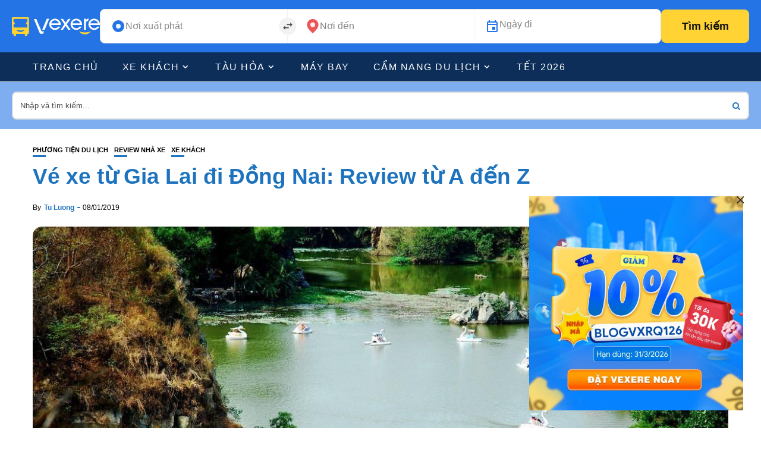

--- FILE ---
content_type: text/html; charset=UTF-8
request_url: https://blog.vexere.com/ve-xe-tu-gia-lai-di-dong-nai-review-tu-a-den-z/
body_size: 23757
content:
<!DOCTYPE html>
<html lang="vi">
<head>
    <meta charset="UTF-8">
    <meta http-equiv="X-UA-Compatible" content="IE=edge">
    <meta name="viewport" content="width=device-width, initial-scale=1">
    <link rel="profile" href="http://gmpg.org/xfn/11" />
    <link rel="pingback" href="https://blog.vexere.com/xmlrpc.php">
		    		    <!-- PVC Template -->
    <script type="text/template" id="pvc-stats-view-template">
    <i class="pvc-stats-icon medium" aria-hidden="true"><svg aria-hidden="true" focusable="false" data-prefix="far" data-icon="chart-bar" role="img" xmlns="http://www.w3.org/2000/svg" viewBox="0 0 512 512" class="svg-inline--fa fa-chart-bar fa-w-16 fa-2x"><path fill="currentColor" d="M396.8 352h22.4c6.4 0 12.8-6.4 12.8-12.8V108.8c0-6.4-6.4-12.8-12.8-12.8h-22.4c-6.4 0-12.8 6.4-12.8 12.8v230.4c0 6.4 6.4 12.8 12.8 12.8zm-192 0h22.4c6.4 0 12.8-6.4 12.8-12.8V140.8c0-6.4-6.4-12.8-12.8-12.8h-22.4c-6.4 0-12.8 6.4-12.8 12.8v198.4c0 6.4 6.4 12.8 12.8 12.8zm96 0h22.4c6.4 0 12.8-6.4 12.8-12.8V204.8c0-6.4-6.4-12.8-12.8-12.8h-22.4c-6.4 0-12.8 6.4-12.8 12.8v134.4c0 6.4 6.4 12.8 12.8 12.8zM496 400H48V80c0-8.84-7.16-16-16-16H16C7.16 64 0 71.16 0 80v336c0 17.67 14.33 32 32 32h464c8.84 0 16-7.16 16-16v-16c0-8.84-7.16-16-16-16zm-387.2-48h22.4c6.4 0 12.8-6.4 12.8-12.8v-70.4c0-6.4-6.4-12.8-12.8-12.8h-22.4c-6.4 0-12.8 6.4-12.8 12.8v70.4c0 6.4 6.4 12.8 12.8 12.8z" class=""></path></svg></i>
	Lượt xem: <%= total_view %> lượt xem	<% if ( today_view > 0 ) { %>
		<span class="views_today">, Số lượng người đã xem bài viết hôm nay: <%= today_view %> views today</span>
	<% } %>
	</span>
	</script>
		    
<meta name='robots' content='index, follow, max-image-preview:large, max-snippet:-1, max-video-preview:-1' />
	<style>img:is([sizes="auto" i], [sizes^="auto," i]) { contain-intrinsic-size: 3000px 1500px }</style>
	
	<!-- This site is optimized with the Yoast SEO plugin v24.4 - https://yoast.com/wordpress/plugins/seo/ -->
	<title>Vé xe từ Gia Lai đi Đồng Nai: Review từ A đến Z - Vexere.com</title>
	<meta name="description" content="Đồng Nai đang là địa điểm du lịch đang được du khách nhắm tới nhiều nhất trong mùa hè này. Ngoài tuyến đường từ Buôn Mê Thuột đi Đồng Nai, du khách cũng Dưới đây VeXeRe.com sẽ giới thiệu cho bạn vé xe từ Gia Lai đi Đồng Nai phù hợp nhất với túi tiền của bạn và tiết kiệm thời gian nhất." />
	<link rel="canonical" href="https://blog.vexere.com/ve-xe-tu-gia-lai-di-dong-nai-review-tu-a-den-z/" />
	<meta property="og:locale" content="vi_VN" />
	<meta property="og:type" content="article" />
	<meta property="og:title" content="Vé xe từ Gia Lai đi Đồng Nai: Review từ A đến Z - Vexere.com" />
	<meta property="og:description" content="Đồng Nai đang là địa điểm du lịch đang được du khách nhắm tới nhiều nhất trong mùa hè này. Ngoài tuyến đường từ Buôn Mê Thuột đi Đồng Nai, du khách cũng Dưới đây VeXeRe.com sẽ giới thiệu cho bạn vé xe từ Gia Lai đi Đồng Nai phù hợp nhất với túi tiền của bạn và tiết kiệm thời gian nhất." />
	<meta property="og:url" content="https://blog.vexere.com/ve-xe-tu-gia-lai-di-dong-nai-review-tu-a-den-z/" />
	<meta property="og:site_name" content="Blog Vexere - Cung cấp thông tin về du lịch và xe khách khắp Việt Nam" />
	<meta property="article:publisher" content="https://www.facebook.com/Vexere/" />
	<meta property="article:published_time" content="2019-01-08T07:50:38+00:00" />
	<meta property="article:modified_time" content="2020-04-27T07:28:36+00:00" />
	<meta property="og:image" content="https://storage.googleapis.com/blogvxr-uploads/2019/01/thanhhuong-171814091802-buu-long.jpg" />
	<meta property="og:image:width" content="1200" />
	<meta property="og:image:height" content="800" />
	<meta property="og:image:type" content="image/jpeg" />
	<meta name="author" content="Tu Luong" />
	<meta name="twitter:card" content="summary_large_image" />
	<meta name="twitter:label1" content="Được viết bởi" />
	<meta name="twitter:data1" content="Tu Luong" />
	<meta name="twitter:label2" content="Ước tính thời gian đọc" />
	<meta name="twitter:data2" content="6 minutes" />
	<script type="application/ld+json" class="yoast-schema-graph">{"@context":"https://schema.org","@graph":[{"@type":"Article","@id":"https://blog.vexere.com/ve-xe-tu-gia-lai-di-dong-nai-review-tu-a-den-z/#article","isPartOf":{"@id":"https://blog.vexere.com/ve-xe-tu-gia-lai-di-dong-nai-review-tu-a-den-z/"},"author":{"name":"Tu Luong","@id":"https://blog.vexere.com/#/schema/person/a8885820ac7846027760669f1ccebfd5"},"headline":"Vé xe từ Gia Lai đi Đồng Nai: Review từ A đến Z","datePublished":"2019-01-08T07:50:38+00:00","dateModified":"2020-04-27T07:28:36+00:00","mainEntityOfPage":{"@id":"https://blog.vexere.com/ve-xe-tu-gia-lai-di-dong-nai-review-tu-a-den-z/"},"wordCount":1277,"publisher":{"@id":"https://blog.vexere.com/#organization"},"image":{"@id":"https://blog.vexere.com/ve-xe-tu-gia-lai-di-dong-nai-review-tu-a-den-z/#primaryimage"},"thumbnailUrl":"https://storage.googleapis.com/blogvxr-uploads/2019/01/thanhhuong-171814091802-buu-long.jpg","keywords":["Đắk Lắk","Gia Lai"],"articleSection":["Phương tiện du lịch","Review Nhà xe","Xe khách"],"inLanguage":"vi"},{"@type":"WebPage","@id":"https://blog.vexere.com/ve-xe-tu-gia-lai-di-dong-nai-review-tu-a-den-z/","url":"https://blog.vexere.com/ve-xe-tu-gia-lai-di-dong-nai-review-tu-a-den-z/","name":"Vé xe từ Gia Lai đi Đồng Nai: Review từ A đến Z - Vexere.com","isPartOf":{"@id":"https://blog.vexere.com/#website"},"primaryImageOfPage":{"@id":"https://blog.vexere.com/ve-xe-tu-gia-lai-di-dong-nai-review-tu-a-den-z/#primaryimage"},"image":{"@id":"https://blog.vexere.com/ve-xe-tu-gia-lai-di-dong-nai-review-tu-a-den-z/#primaryimage"},"thumbnailUrl":"https://storage.googleapis.com/blogvxr-uploads/2019/01/thanhhuong-171814091802-buu-long.jpg","datePublished":"2019-01-08T07:50:38+00:00","dateModified":"2020-04-27T07:28:36+00:00","description":"Đồng Nai đang là địa điểm du lịch đang được du khách nhắm tới nhiều nhất trong mùa hè này. Ngoài tuyến đường từ Buôn Mê Thuột đi Đồng Nai, du khách cũng Dưới đây VeXeRe.com sẽ giới thiệu cho bạn vé xe từ Gia Lai đi Đồng Nai phù hợp nhất với túi tiền của bạn và tiết kiệm thời gian nhất.","breadcrumb":{"@id":"https://blog.vexere.com/ve-xe-tu-gia-lai-di-dong-nai-review-tu-a-den-z/#breadcrumb"},"inLanguage":"vi","potentialAction":[{"@type":"ReadAction","target":["https://blog.vexere.com/ve-xe-tu-gia-lai-di-dong-nai-review-tu-a-den-z/"]}]},{"@type":"ImageObject","inLanguage":"vi","@id":"https://blog.vexere.com/ve-xe-tu-gia-lai-di-dong-nai-review-tu-a-den-z/#primaryimage","url":"https://storage.googleapis.com/blogvxr-uploads/2019/01/thanhhuong-171814091802-buu-long.jpg","contentUrl":"https://storage.googleapis.com/blogvxr-uploads/2019/01/thanhhuong-171814091802-buu-long.jpg","width":1200,"height":800,"caption":"Vé xe từ Gia Lai đi Đồng Nai"},{"@type":"BreadcrumbList","@id":"https://blog.vexere.com/ve-xe-tu-gia-lai-di-dong-nai-review-tu-a-den-z/#breadcrumb","itemListElement":[{"@type":"ListItem","position":1,"name":"Blog VeXeRe","item":"https://blog.vexere.com/"},{"@type":"ListItem","position":2,"name":"Phương tiện du lịch","item":"https://blog.vexere.com/phuong-tien-du-lich/"},{"@type":"ListItem","position":3,"name":"Xe khách","item":"https://blog.vexere.com/phuong-tien-du-lich/xe-khach/"},{"@type":"ListItem","position":4,"name":"Review Nhà xe","item":"https://blog.vexere.com/phuong-tien-du-lich/xe-khach/review-nha-xe/"},{"@type":"ListItem","position":5,"name":"Vé xe từ Gia Lai đi Đồng Nai: Review từ A đến Z"}]},{"@type":"WebSite","@id":"https://blog.vexere.com/#website","url":"https://blog.vexere.com/","name":"Blog Vexere - Cung cấp thông tin về du lịch và xe khách khắp Việt Nam","description":"Cung cấp các thông tin về xe khách khắp Việt Nam","publisher":{"@id":"https://blog.vexere.com/#organization"},"potentialAction":[{"@type":"SearchAction","target":{"@type":"EntryPoint","urlTemplate":"https://blog.vexere.com/?s={search_term_string}"},"query-input":{"@type":"PropertyValueSpecification","valueRequired":true,"valueName":"search_term_string"}}],"inLanguage":"vi"},{"@type":"Organization","@id":"https://blog.vexere.com/#organization","name":"Vexere.com","url":"https://blog.vexere.com/","logo":{"@type":"ImageObject","inLanguage":"vi","@id":"https://blog.vexere.com/#/schema/logo/image/","url":"https://storage.googleapis.com/blogvxr-uploads/2020/07/ver-vexere-blue.jpg","contentUrl":"https://storage.googleapis.com/blogvxr-uploads/2020/07/ver-vexere-blue.jpg","width":100,"height":100,"caption":"Vexere.com"},"image":{"@id":"https://blog.vexere.com/#/schema/logo/image/"},"sameAs":["https://www.facebook.com/Vexere/","https://www.instagram.com/ve.xe.re/","https://www.linkedin.com/company/vexere-com/","https://www.youtube.com/channel/UCKtISQtRzoZq0Hm-dHYwp0Q"]},{"@type":"Person","@id":"https://blog.vexere.com/#/schema/person/a8885820ac7846027760669f1ccebfd5","name":"Tu Luong","image":{"@type":"ImageObject","inLanguage":"vi","@id":"https://blog.vexere.com/#/schema/person/image/","url":"https://secure.gravatar.com/avatar/40eadfbe7ec7a2918271732bcbc94090?s=96&d=mm&r=g","contentUrl":"https://secure.gravatar.com/avatar/40eadfbe7ec7a2918271732bcbc94090?s=96&d=mm&r=g","caption":"Tu Luong"},"url":"https://blog.vexere.com/author/tu-luong/"}]}</script>
	<!-- / Yoast SEO plugin. -->


<link rel='dns-prefetch' href='//storage.googleapis.com' />
<link rel="alternate" type="application/rss+xml" title="Blog Vexere - Cung cấp thông tin về du lịch và xe khách khắp Việt Nam &raquo; Feed" href="https://blog.vexere.com/feed/" />
<link rel="alternate" type="application/rss+xml" title="Blog Vexere - Cung cấp thông tin về du lịch và xe khách khắp Việt Nam &raquo; Comments Feed" href="https://blog.vexere.com/comments/feed/" />
<meta property="og:image" content="https://storage.googleapis.com/blogvxr-uploads/2019/01/thanhhuong-171814091802-buu-long.jpg"/><meta property="og:description" content="Đồng Nai đang là địa điểm du lịch đang được du khách nhắm tới nhiều nhất trong mùa hè..."/><script type="text/javascript">
/* <![CDATA[ */
window._wpemojiSettings = {"baseUrl":"https:\/\/s.w.org\/images\/core\/emoji\/15.0.3\/72x72\/","ext":".png","svgUrl":"https:\/\/s.w.org\/images\/core\/emoji\/15.0.3\/svg\/","svgExt":".svg","source":{"concatemoji":"https:\/\/blog.vexere.com\/wp-includes\/js\/wp-emoji-release.min.js?ver=267d656647e64763e198b08470afaa89"}};
/*! This file is auto-generated */
!function(i,n){var o,s,e;function c(e){try{var t={supportTests:e,timestamp:(new Date).valueOf()};sessionStorage.setItem(o,JSON.stringify(t))}catch(e){}}function p(e,t,n){e.clearRect(0,0,e.canvas.width,e.canvas.height),e.fillText(t,0,0);var t=new Uint32Array(e.getImageData(0,0,e.canvas.width,e.canvas.height).data),r=(e.clearRect(0,0,e.canvas.width,e.canvas.height),e.fillText(n,0,0),new Uint32Array(e.getImageData(0,0,e.canvas.width,e.canvas.height).data));return t.every(function(e,t){return e===r[t]})}function u(e,t,n){switch(t){case"flag":return n(e,"\ud83c\udff3\ufe0f\u200d\u26a7\ufe0f","\ud83c\udff3\ufe0f\u200b\u26a7\ufe0f")?!1:!n(e,"\ud83c\uddfa\ud83c\uddf3","\ud83c\uddfa\u200b\ud83c\uddf3")&&!n(e,"\ud83c\udff4\udb40\udc67\udb40\udc62\udb40\udc65\udb40\udc6e\udb40\udc67\udb40\udc7f","\ud83c\udff4\u200b\udb40\udc67\u200b\udb40\udc62\u200b\udb40\udc65\u200b\udb40\udc6e\u200b\udb40\udc67\u200b\udb40\udc7f");case"emoji":return!n(e,"\ud83d\udc26\u200d\u2b1b","\ud83d\udc26\u200b\u2b1b")}return!1}function f(e,t,n){var r="undefined"!=typeof WorkerGlobalScope&&self instanceof WorkerGlobalScope?new OffscreenCanvas(300,150):i.createElement("canvas"),a=r.getContext("2d",{willReadFrequently:!0}),o=(a.textBaseline="top",a.font="600 32px Arial",{});return e.forEach(function(e){o[e]=t(a,e,n)}),o}function t(e){var t=i.createElement("script");t.src=e,t.defer=!0,i.head.appendChild(t)}"undefined"!=typeof Promise&&(o="wpEmojiSettingsSupports",s=["flag","emoji"],n.supports={everything:!0,everythingExceptFlag:!0},e=new Promise(function(e){i.addEventListener("DOMContentLoaded",e,{once:!0})}),new Promise(function(t){var n=function(){try{var e=JSON.parse(sessionStorage.getItem(o));if("object"==typeof e&&"number"==typeof e.timestamp&&(new Date).valueOf()<e.timestamp+604800&&"object"==typeof e.supportTests)return e.supportTests}catch(e){}return null}();if(!n){if("undefined"!=typeof Worker&&"undefined"!=typeof OffscreenCanvas&&"undefined"!=typeof URL&&URL.createObjectURL&&"undefined"!=typeof Blob)try{var e="postMessage("+f.toString()+"("+[JSON.stringify(s),u.toString(),p.toString()].join(",")+"));",r=new Blob([e],{type:"text/javascript"}),a=new Worker(URL.createObjectURL(r),{name:"wpTestEmojiSupports"});return void(a.onmessage=function(e){c(n=e.data),a.terminate(),t(n)})}catch(e){}c(n=f(s,u,p))}t(n)}).then(function(e){for(var t in e)n.supports[t]=e[t],n.supports.everything=n.supports.everything&&n.supports[t],"flag"!==t&&(n.supports.everythingExceptFlag=n.supports.everythingExceptFlag&&n.supports[t]);n.supports.everythingExceptFlag=n.supports.everythingExceptFlag&&!n.supports.flag,n.DOMReady=!1,n.readyCallback=function(){n.DOMReady=!0}}).then(function(){return e}).then(function(){var e;n.supports.everything||(n.readyCallback(),(e=n.source||{}).concatemoji?t(e.concatemoji):e.wpemoji&&e.twemoji&&(t(e.twemoji),t(e.wpemoji)))}))}((window,document),window._wpemojiSettings);
/* ]]> */
</script>
<!-- blog.vexere.com is managing ads with Advanced Ads 1.56.3 --><script id="vexer-ready">
			window.advanced_ads_ready=function(e,a){a=a||"complete";var d=function(e){return"interactive"===a?"loading"!==e:"complete"===e};d(document.readyState)?e():document.addEventListener("readystatechange",(function(a){d(a.target.readyState)&&e()}),{once:"interactive"===a})},window.advanced_ads_ready_queue=window.advanced_ads_ready_queue||[];		</script>
		<link rel='stylesheet' id='fontawesome-css' href='https://blog.vexere.com/wp-content/themes/newsophy/assets/fonts/css/fontello.css?ver=5.13.0' type='text/css' media='all' />
<link rel='stylesheet' id='newsophy-main-css' href='https://blog.vexere.com/wp-content/themes/newsophy/style.css?ver=1.0' type='text/css' media='all' />
<style id='newsophy-main-inline-css' type='text/css'>
:root {--background:#fff;; --accent:#1e73be; --main:#1e73be; --text:#000000; --border:#ebebeb; } .main-area img,.entry-image,.image-part,.sidebar img,.category-img,.category-box,.related-image img,.mc4wp-form,.wp-block-search__input {border-radius:15px!important;} .post-item .image-part img {transition:transform 20s ease-in-out,-webkit-transform 20s ease-in-out; }#header,.nav-panel {background:#ffffff;}#header {height:90px; }#top-logo {width:600px; } .close-menu::before,.close-menu::before,.close-menu::before,.close-menu::after {background-color:var(--main);} .top-bar-right a.cta-btn,a.cta-btn {background:#e9e9e9;}#menuheader,#nav-wrapper .topmenu .sub-menu,#sidenav {background:#0d2e59;} .close::before,.close::after {background-color:#ffffff; } .feat-area {background-color:#ffffff;} .feat-cont h2 a,.feat-cont .post-meta a {color:#000000;} .feat-cont .post-meta {color:#000000;} .picked-area {background:#fff8de;} .picked-area.innershadow {box-shadow:3px 7px 19px 3px rgba(27,43,52,0.22) inset; -webkit-box-shadow:3px 7px 19px 3px rgba(27,43,52,0.22) inset; -moz-box-shadow:3px 7px 19px 3px rgba(27,43,52,0.22) inset; }
</style>
<link rel='stylesheet' id='newsophy-responsive-css' href='https://blog.vexere.com/wp-content/themes/newsophy/assets/css/responsive.css?ver=1.0' type='text/css' media='all' />
<link rel='stylesheet' id='interlace-css-css' href='https://blog.vexere.com/wp-content/themes/newsophy/assets/css/interlace.css?ver=2.6' type='text/css' media='all' />
<link rel='stylesheet' id='newsophy-amp-css' href='https://blog.vexere.com/wp-content/themes/newsophy/assets/css/amp.scss?ver=1.0' type='text/css' media='all' />
<style id='wp-emoji-styles-inline-css' type='text/css'>

	img.wp-smiley, img.emoji {
		display: inline !important;
		border: none !important;
		box-shadow: none !important;
		height: 1em !important;
		width: 1em !important;
		margin: 0 0.07em !important;
		vertical-align: -0.1em !important;
		background: none !important;
		padding: 0 !important;
	}
</style>
<link rel='stylesheet' id='wp-block-library-css' href='https://blog.vexere.com/wp-includes/css/dist/block-library/style.min.css?ver=267d656647e64763e198b08470afaa89' type='text/css' media='all' />
<style id='wp-block-library-theme-inline-css' type='text/css'>
.wp-block-audio :where(figcaption){color:#555;font-size:13px;text-align:center}.is-dark-theme .wp-block-audio :where(figcaption){color:#ffffffa6}.wp-block-audio{margin:0 0 1em}.wp-block-code{border:1px solid #ccc;border-radius:4px;font-family:Menlo,Consolas,monaco,monospace;padding:.8em 1em}.wp-block-embed :where(figcaption){color:#555;font-size:13px;text-align:center}.is-dark-theme .wp-block-embed :where(figcaption){color:#ffffffa6}.wp-block-embed{margin:0 0 1em}.blocks-gallery-caption{color:#555;font-size:13px;text-align:center}.is-dark-theme .blocks-gallery-caption{color:#ffffffa6}:root :where(.wp-block-image figcaption){color:#555;font-size:13px;text-align:center}.is-dark-theme :root :where(.wp-block-image figcaption){color:#ffffffa6}.wp-block-image{margin:0 0 1em}.wp-block-pullquote{border-bottom:4px solid;border-top:4px solid;color:currentColor;margin-bottom:1.75em}.wp-block-pullquote cite,.wp-block-pullquote footer,.wp-block-pullquote__citation{color:currentColor;font-size:.8125em;font-style:normal;text-transform:uppercase}.wp-block-quote{border-left:.25em solid;margin:0 0 1.75em;padding-left:1em}.wp-block-quote cite,.wp-block-quote footer{color:currentColor;font-size:.8125em;font-style:normal;position:relative}.wp-block-quote:where(.has-text-align-right){border-left:none;border-right:.25em solid;padding-left:0;padding-right:1em}.wp-block-quote:where(.has-text-align-center){border:none;padding-left:0}.wp-block-quote.is-large,.wp-block-quote.is-style-large,.wp-block-quote:where(.is-style-plain){border:none}.wp-block-search .wp-block-search__label{font-weight:700}.wp-block-search__button{border:1px solid #ccc;padding:.375em .625em}:where(.wp-block-group.has-background){padding:1.25em 2.375em}.wp-block-separator.has-css-opacity{opacity:.4}.wp-block-separator{border:none;border-bottom:2px solid;margin-left:auto;margin-right:auto}.wp-block-separator.has-alpha-channel-opacity{opacity:1}.wp-block-separator:not(.is-style-wide):not(.is-style-dots){width:100px}.wp-block-separator.has-background:not(.is-style-dots){border-bottom:none;height:1px}.wp-block-separator.has-background:not(.is-style-wide):not(.is-style-dots){height:2px}.wp-block-table{margin:0 0 1em}.wp-block-table td,.wp-block-table th{word-break:normal}.wp-block-table :where(figcaption){color:#555;font-size:13px;text-align:center}.is-dark-theme .wp-block-table :where(figcaption){color:#ffffffa6}.wp-block-video :where(figcaption){color:#555;font-size:13px;text-align:center}.is-dark-theme .wp-block-video :where(figcaption){color:#ffffffa6}.wp-block-video{margin:0 0 1em}:root :where(.wp-block-template-part.has-background){margin-bottom:0;margin-top:0;padding:1.25em 2.375em}
</style>
<link rel='stylesheet' id='btn-button-style-css' href='https://blog.vexere.com/wp-content/plugins/button-block/build/view.css?ver=267d656647e64763e198b08470afaa89' type='text/css' media='all' />
<link rel='stylesheet' id='call-to-action-block-frontend-style-css' href='https://blog.vexere.com/wp-content/plugins/call-to-action-customizable-block/block/build/style-index.css?ver=1762973000' type='text/css' media='all' />
<link rel='stylesheet' id='fontAwesome-css' href='https://blog.vexere.com/wp-content/plugins/button-block/public/css/font-awesome.min.css?ver=6.4.2' type='text/css' media='all' />
<link rel='stylesheet' id='aos-css' href='https://blog.vexere.com/wp-content/plugins/button-block/public/css/aos.css?ver=3.0.0' type='text/css' media='all' />
<style id='classic-theme-styles-inline-css' type='text/css'>
/*! This file is auto-generated */
.wp-block-button__link{color:#fff;background-color:#32373c;border-radius:9999px;box-shadow:none;text-decoration:none;padding:calc(.667em + 2px) calc(1.333em + 2px);font-size:1.125em}.wp-block-file__button{background:#32373c;color:#fff;text-decoration:none}
</style>
<style id='global-styles-inline-css' type='text/css'>
:root{--wp--preset--aspect-ratio--square: 1;--wp--preset--aspect-ratio--4-3: 4/3;--wp--preset--aspect-ratio--3-4: 3/4;--wp--preset--aspect-ratio--3-2: 3/2;--wp--preset--aspect-ratio--2-3: 2/3;--wp--preset--aspect-ratio--16-9: 16/9;--wp--preset--aspect-ratio--9-16: 9/16;--wp--preset--color--black: #000000;--wp--preset--color--cyan-bluish-gray: #abb8c3;--wp--preset--color--white: #ffffff;--wp--preset--color--pale-pink: #f78da7;--wp--preset--color--vivid-red: #cf2e2e;--wp--preset--color--luminous-vivid-orange: #ff6900;--wp--preset--color--luminous-vivid-amber: #fcb900;--wp--preset--color--light-green-cyan: #7bdcb5;--wp--preset--color--vivid-green-cyan: #00d084;--wp--preset--color--pale-cyan-blue: #8ed1fc;--wp--preset--color--vivid-cyan-blue: #0693e3;--wp--preset--color--vivid-purple: #9b51e0;--wp--preset--gradient--vivid-cyan-blue-to-vivid-purple: linear-gradient(135deg,rgba(6,147,227,1) 0%,rgb(155,81,224) 100%);--wp--preset--gradient--light-green-cyan-to-vivid-green-cyan: linear-gradient(135deg,rgb(122,220,180) 0%,rgb(0,208,130) 100%);--wp--preset--gradient--luminous-vivid-amber-to-luminous-vivid-orange: linear-gradient(135deg,rgba(252,185,0,1) 0%,rgba(255,105,0,1) 100%);--wp--preset--gradient--luminous-vivid-orange-to-vivid-red: linear-gradient(135deg,rgba(255,105,0,1) 0%,rgb(207,46,46) 100%);--wp--preset--gradient--very-light-gray-to-cyan-bluish-gray: linear-gradient(135deg,rgb(238,238,238) 0%,rgb(169,184,195) 100%);--wp--preset--gradient--cool-to-warm-spectrum: linear-gradient(135deg,rgb(74,234,220) 0%,rgb(151,120,209) 20%,rgb(207,42,186) 40%,rgb(238,44,130) 60%,rgb(251,105,98) 80%,rgb(254,248,76) 100%);--wp--preset--gradient--blush-light-purple: linear-gradient(135deg,rgb(255,206,236) 0%,rgb(152,150,240) 100%);--wp--preset--gradient--blush-bordeaux: linear-gradient(135deg,rgb(254,205,165) 0%,rgb(254,45,45) 50%,rgb(107,0,62) 100%);--wp--preset--gradient--luminous-dusk: linear-gradient(135deg,rgb(255,203,112) 0%,rgb(199,81,192) 50%,rgb(65,88,208) 100%);--wp--preset--gradient--pale-ocean: linear-gradient(135deg,rgb(255,245,203) 0%,rgb(182,227,212) 50%,rgb(51,167,181) 100%);--wp--preset--gradient--electric-grass: linear-gradient(135deg,rgb(202,248,128) 0%,rgb(113,206,126) 100%);--wp--preset--gradient--midnight: linear-gradient(135deg,rgb(2,3,129) 0%,rgb(40,116,252) 100%);--wp--preset--font-size--small: 13px;--wp--preset--font-size--medium: 20px;--wp--preset--font-size--large: 36px;--wp--preset--font-size--x-large: 42px;--wp--preset--spacing--20: 0.44rem;--wp--preset--spacing--30: 0.67rem;--wp--preset--spacing--40: 1rem;--wp--preset--spacing--50: 1.5rem;--wp--preset--spacing--60: 2.25rem;--wp--preset--spacing--70: 3.38rem;--wp--preset--spacing--80: 5.06rem;--wp--preset--shadow--natural: 6px 6px 9px rgba(0, 0, 0, 0.2);--wp--preset--shadow--deep: 12px 12px 50px rgba(0, 0, 0, 0.4);--wp--preset--shadow--sharp: 6px 6px 0px rgba(0, 0, 0, 0.2);--wp--preset--shadow--outlined: 6px 6px 0px -3px rgba(255, 255, 255, 1), 6px 6px rgba(0, 0, 0, 1);--wp--preset--shadow--crisp: 6px 6px 0px rgba(0, 0, 0, 1);}:where(.is-layout-flex){gap: 0.5em;}:where(.is-layout-grid){gap: 0.5em;}body .is-layout-flex{display: flex;}.is-layout-flex{flex-wrap: wrap;align-items: center;}.is-layout-flex > :is(*, div){margin: 0;}body .is-layout-grid{display: grid;}.is-layout-grid > :is(*, div){margin: 0;}:where(.wp-block-columns.is-layout-flex){gap: 2em;}:where(.wp-block-columns.is-layout-grid){gap: 2em;}:where(.wp-block-post-template.is-layout-flex){gap: 1.25em;}:where(.wp-block-post-template.is-layout-grid){gap: 1.25em;}.has-black-color{color: var(--wp--preset--color--black) !important;}.has-cyan-bluish-gray-color{color: var(--wp--preset--color--cyan-bluish-gray) !important;}.has-white-color{color: var(--wp--preset--color--white) !important;}.has-pale-pink-color{color: var(--wp--preset--color--pale-pink) !important;}.has-vivid-red-color{color: var(--wp--preset--color--vivid-red) !important;}.has-luminous-vivid-orange-color{color: var(--wp--preset--color--luminous-vivid-orange) !important;}.has-luminous-vivid-amber-color{color: var(--wp--preset--color--luminous-vivid-amber) !important;}.has-light-green-cyan-color{color: var(--wp--preset--color--light-green-cyan) !important;}.has-vivid-green-cyan-color{color: var(--wp--preset--color--vivid-green-cyan) !important;}.has-pale-cyan-blue-color{color: var(--wp--preset--color--pale-cyan-blue) !important;}.has-vivid-cyan-blue-color{color: var(--wp--preset--color--vivid-cyan-blue) !important;}.has-vivid-purple-color{color: var(--wp--preset--color--vivid-purple) !important;}.has-black-background-color{background-color: var(--wp--preset--color--black) !important;}.has-cyan-bluish-gray-background-color{background-color: var(--wp--preset--color--cyan-bluish-gray) !important;}.has-white-background-color{background-color: var(--wp--preset--color--white) !important;}.has-pale-pink-background-color{background-color: var(--wp--preset--color--pale-pink) !important;}.has-vivid-red-background-color{background-color: var(--wp--preset--color--vivid-red) !important;}.has-luminous-vivid-orange-background-color{background-color: var(--wp--preset--color--luminous-vivid-orange) !important;}.has-luminous-vivid-amber-background-color{background-color: var(--wp--preset--color--luminous-vivid-amber) !important;}.has-light-green-cyan-background-color{background-color: var(--wp--preset--color--light-green-cyan) !important;}.has-vivid-green-cyan-background-color{background-color: var(--wp--preset--color--vivid-green-cyan) !important;}.has-pale-cyan-blue-background-color{background-color: var(--wp--preset--color--pale-cyan-blue) !important;}.has-vivid-cyan-blue-background-color{background-color: var(--wp--preset--color--vivid-cyan-blue) !important;}.has-vivid-purple-background-color{background-color: var(--wp--preset--color--vivid-purple) !important;}.has-black-border-color{border-color: var(--wp--preset--color--black) !important;}.has-cyan-bluish-gray-border-color{border-color: var(--wp--preset--color--cyan-bluish-gray) !important;}.has-white-border-color{border-color: var(--wp--preset--color--white) !important;}.has-pale-pink-border-color{border-color: var(--wp--preset--color--pale-pink) !important;}.has-vivid-red-border-color{border-color: var(--wp--preset--color--vivid-red) !important;}.has-luminous-vivid-orange-border-color{border-color: var(--wp--preset--color--luminous-vivid-orange) !important;}.has-luminous-vivid-amber-border-color{border-color: var(--wp--preset--color--luminous-vivid-amber) !important;}.has-light-green-cyan-border-color{border-color: var(--wp--preset--color--light-green-cyan) !important;}.has-vivid-green-cyan-border-color{border-color: var(--wp--preset--color--vivid-green-cyan) !important;}.has-pale-cyan-blue-border-color{border-color: var(--wp--preset--color--pale-cyan-blue) !important;}.has-vivid-cyan-blue-border-color{border-color: var(--wp--preset--color--vivid-cyan-blue) !important;}.has-vivid-purple-border-color{border-color: var(--wp--preset--color--vivid-purple) !important;}.has-vivid-cyan-blue-to-vivid-purple-gradient-background{background: var(--wp--preset--gradient--vivid-cyan-blue-to-vivid-purple) !important;}.has-light-green-cyan-to-vivid-green-cyan-gradient-background{background: var(--wp--preset--gradient--light-green-cyan-to-vivid-green-cyan) !important;}.has-luminous-vivid-amber-to-luminous-vivid-orange-gradient-background{background: var(--wp--preset--gradient--luminous-vivid-amber-to-luminous-vivid-orange) !important;}.has-luminous-vivid-orange-to-vivid-red-gradient-background{background: var(--wp--preset--gradient--luminous-vivid-orange-to-vivid-red) !important;}.has-very-light-gray-to-cyan-bluish-gray-gradient-background{background: var(--wp--preset--gradient--very-light-gray-to-cyan-bluish-gray) !important;}.has-cool-to-warm-spectrum-gradient-background{background: var(--wp--preset--gradient--cool-to-warm-spectrum) !important;}.has-blush-light-purple-gradient-background{background: var(--wp--preset--gradient--blush-light-purple) !important;}.has-blush-bordeaux-gradient-background{background: var(--wp--preset--gradient--blush-bordeaux) !important;}.has-luminous-dusk-gradient-background{background: var(--wp--preset--gradient--luminous-dusk) !important;}.has-pale-ocean-gradient-background{background: var(--wp--preset--gradient--pale-ocean) !important;}.has-electric-grass-gradient-background{background: var(--wp--preset--gradient--electric-grass) !important;}.has-midnight-gradient-background{background: var(--wp--preset--gradient--midnight) !important;}.has-small-font-size{font-size: var(--wp--preset--font-size--small) !important;}.has-medium-font-size{font-size: var(--wp--preset--font-size--medium) !important;}.has-large-font-size{font-size: var(--wp--preset--font-size--large) !important;}.has-x-large-font-size{font-size: var(--wp--preset--font-size--x-large) !important;}
:where(.wp-block-post-template.is-layout-flex){gap: 1.25em;}:where(.wp-block-post-template.is-layout-grid){gap: 1.25em;}
:where(.wp-block-columns.is-layout-flex){gap: 2em;}:where(.wp-block-columns.is-layout-grid){gap: 2em;}
:root :where(.wp-block-pullquote){font-size: 1.5em;line-height: 1.6;}
</style>
<link rel='stylesheet' id='a3-pvc-style-css' href='https://blog.vexere.com/wp-content/plugins/page-views-count/assets/css/style.min.css?ver=2.8.7' type='text/css' media='all' />
<link rel='stylesheet' id='vlp-public-css' href='https://blog.vexere.com/wp-content/plugins/visual-link-preview/dist/public.css?ver=2.2.9' type='text/css' media='all' />
<link rel='stylesheet' id='ez-toc-css' href='https://blog.vexere.com/wp-content/plugins/easy-table-of-contents/assets/css/screen.min.css?ver=2.0.72' type='text/css' media='all' />
<style id='ez-toc-inline-css' type='text/css'>
div#ez-toc-container .ez-toc-title {font-size: 120%;}div#ez-toc-container .ez-toc-title {font-weight: 500;}div#ez-toc-container ul li {font-size: 95%;}div#ez-toc-container ul li {font-weight: 500;}div#ez-toc-container nav ul ul li {font-size: 90%;}div#ez-toc-container {width: 100%;}
.ez-toc-container-direction {direction: ltr;}.ez-toc-counter ul{counter-reset: item ;}.ez-toc-counter nav ul li a::before {content: counters(item, '.', decimal) '. ';display: inline-block;counter-increment: item;flex-grow: 0;flex-shrink: 0;margin-right: .2em; float: left; }.ez-toc-widget-direction {direction: ltr;}.ez-toc-widget-container ul{counter-reset: item ;}.ez-toc-widget-container nav ul li a::before {content: counters(item, '.', decimal) '. ';display: inline-block;counter-increment: item;flex-grow: 0;flex-shrink: 0;margin-right: .2em; float: left; }
</style>
<link rel='stylesheet' id='a3pvc-css' href='//storage.googleapis.com/blogvxr-uploads/sass/pvc.min.css?ver=1759832075' type='text/css' media='all' />
<link rel='stylesheet' id='child-stylesheet-css' href='https://blog.vexere.com/wp-content/themes/newsophy-child/style.css?ver=1.0' type='text/css' media='all' />
<style id='generateblocks-inline-css' type='text/css'>
:root{--gb-container-width:1100px;}.gb-container .wp-block-image img{vertical-align:middle;}.gb-grid-wrapper .wp-block-image{margin-bottom:0;}.gb-highlight{background:none;}.gb-shape{line-height:0;}
</style>
<style id='kadence-blocks-global-variables-inline-css' type='text/css'>
:root {--global-kb-font-size-sm:clamp(0.8rem, 0.73rem + 0.217vw, 0.9rem);--global-kb-font-size-md:clamp(1.1rem, 0.995rem + 0.326vw, 1.25rem);--global-kb-font-size-lg:clamp(1.75rem, 1.576rem + 0.543vw, 2rem);--global-kb-font-size-xl:clamp(2.25rem, 1.728rem + 1.63vw, 3rem);--global-kb-font-size-xxl:clamp(2.5rem, 1.456rem + 3.26vw, 4rem);--global-kb-font-size-xxxl:clamp(2.75rem, 0.489rem + 7.065vw, 6rem);}:root {--global-palette1: #3182CE;--global-palette2: #2B6CB0;--global-palette3: #1A202C;--global-palette4: #2D3748;--global-palette5: #4A5568;--global-palette6: #718096;--global-palette7: #EDF2F7;--global-palette8: #F7FAFC;--global-palette9: #ffffff;}
</style>
<script type="text/javascript" src="https://blog.vexere.com/wp-includes/js/jquery/jquery.min.js?ver=3.7.1" id="jquery-core-js"></script>
<script type="text/javascript" src="https://blog.vexere.com/wp-includes/js/jquery/jquery-migrate.min.js?ver=3.4.1" id="jquery-migrate-js"></script>
<script type="text/javascript" src="https://blog.vexere.com/wp-includes/js/underscore.min.js?ver=1.13.7" id="underscore-js"></script>
<script type="text/javascript" src="https://blog.vexere.com/wp-includes/js/backbone.min.js?ver=1.6.0" id="backbone-js"></script>
<script type="text/javascript" id="a3-pvc-backbone-js-extra">
/* <![CDATA[ */
var pvc_vars = {"rest_api_url":"https:\/\/blog.vexere.com\/wp-json\/pvc\/v1","ajax_url":"https:\/\/blog.vexere.com\/wp-admin\/admin-ajax.php","security":"ee720b5b8b","ajax_load_type":"rest_api"};
/* ]]> */
</script>
<script type="text/javascript" src="https://blog.vexere.com/wp-content/plugins/page-views-count/assets/js/pvc.backbone.min.js?ver=2.8.7" id="a3-pvc-backbone-js"></script>
<link rel="https://api.w.org/" href="https://blog.vexere.com/wp-json/" /><link rel="alternate" title="JSON" type="application/json" href="https://blog.vexere.com/wp-json/wp/v2/posts/8555" /><link rel="EditURI" type="application/rsd+xml" title="RSD" href="https://blog.vexere.com/xmlrpc.php?rsd" />

<link rel='shortlink' href='https://blog.vexere.com/?p=8555' />
<link rel="alternate" title="oEmbed (JSON)" type="application/json+oembed" href="https://blog.vexere.com/wp-json/oembed/1.0/embed?url=https%3A%2F%2Fblog.vexere.com%2Fve-xe-tu-gia-lai-di-dong-nai-review-tu-a-den-z%2F" />
<link rel="alternate" title="oEmbed (XML)" type="text/xml+oembed" href="https://blog.vexere.com/wp-json/oembed/1.0/embed?url=https%3A%2F%2Fblog.vexere.com%2Fve-xe-tu-gia-lai-di-dong-nai-review-tu-a-den-z%2F&#038;format=xml" />
<meta name="author" content=VeXeRe>

<meta name="geo.region" content="VN" />
<meta name="geo.placename" content="Ho Chi Minh City" />
<meta name="geo.position" content="10.778743;106.687029" />
<meta name="ICBM" content="10.778743, 106.687029" />

<!-- Google tag (gtag.js) -->
<script async src="https://www.googletagmanager.com/gtag/js?id=G-P3L5PP9DBW"></script>
<script>
  window.dataLayer = window.dataLayer || [];
  function gtag(){dataLayer.push(arguments);}
  gtag('js', new Date());
  gtag('config', 'G-P3L5PP9DBW');
</script>

<meta name="generator" content="Elementor 3.27.3; features: additional_custom_breakpoints; settings: css_print_method-external, google_font-enabled, font_display-auto">
			<style>
				.e-con.e-parent:nth-of-type(n+4):not(.e-lazyloaded):not(.e-no-lazyload),
				.e-con.e-parent:nth-of-type(n+4):not(.e-lazyloaded):not(.e-no-lazyload) * {
					background-image: none !important;
				}
				@media screen and (max-height: 1024px) {
					.e-con.e-parent:nth-of-type(n+3):not(.e-lazyloaded):not(.e-no-lazyload),
					.e-con.e-parent:nth-of-type(n+3):not(.e-lazyloaded):not(.e-no-lazyload) * {
						background-image: none !important;
					}
				}
				@media screen and (max-height: 640px) {
					.e-con.e-parent:nth-of-type(n+2):not(.e-lazyloaded):not(.e-no-lazyload),
					.e-con.e-parent:nth-of-type(n+2):not(.e-lazyloaded):not(.e-no-lazyload) * {
						background-image: none !important;
					}
				}
			</style>
			<noscript><style>.lazyload[data-src]{display:none !important;}</style></noscript><style>.lazyload{background-image:none !important;}.lazyload:before{background-image:none !important;}</style><link rel="icon" href="https://storage.googleapis.com/blogvxr-uploads/2025/02/ec321d7a-cropped-3a969bfd-ver-vexere-transparent-6168644-8710043-32x32.png" sizes="32x32" />
<link rel="icon" href="https://storage.googleapis.com/blogvxr-uploads/2025/02/ec321d7a-cropped-3a969bfd-ver-vexere-transparent-6168644-8710043-192x192.png" sizes="192x192" />
<link rel="apple-touch-icon" href="https://storage.googleapis.com/blogvxr-uploads/2025/02/ec321d7a-cropped-3a969bfd-ver-vexere-transparent-6168644-8710043-180x180.png" />
<meta name="msapplication-TileImage" content="https://storage.googleapis.com/blogvxr-uploads/2025/02/ec321d7a-cropped-3a969bfd-ver-vexere-transparent-6168644-8710043-270x270.png" />
<style id="kirki-inline-styles">.site-wrapper img{-webkit-border-radius:15px;-moz-border-radius:15px;border-radius:15px;}#header, #header .container{height:40px;}#top-logo{width:600px;}#header{background-color:#ffffff;}.header-social-links a, #top-search a.search, #menu-toggle a, .mobile-menu li.menu-item a, .sub-menu-toggle{color:#030b12;}.header-social-links a:hover, #top-search a.search:hover, .mobile-menu li a:hover, #menu-toggle a:hover, .mobile-menu li.menu-item a:hover{color:#2c40ff;}.top-bar-right a.cta-btn, .mobmenu-wrapper a.cta-btn{background-color:#ff3562;}#menuheader .container{height:49px;}#menuheader{background-color:#0d2e59;border-color:#f4f6fa;}li.menu-item a, .hidden-sidebar-button a.open-hidden-sidebar, .cart-contents::before{color:#ffffff;}li.menu-item a:hover, #menuheader #nav-wrapper .topmenu .current-menu-item a{color:#ffffff;}.feat-area{background-color:#ffffff;}.feat-area h2 a, .feat-area .post-meta .post-author .author a{color:#000000;}.feat-area h2 a:hover, .feat-area .post-meta .post-author .author a:hover{color:#000000;}.feat-area .categ a, .feat-area .post-meta li{color:#000000;}.picked-area{background-color:#fff8de;}.picked-area h2 a, .picked-area .post-meta .post-author .author a, .picked-area .section-title h4{color:#030b12;}.picked-area h2 a:hover, .post-meta .post-author .author a:hover{color:#2c40ff;}.picked-area .categ a, .picked-area .post-meta li{color:var(--main);}.picked-area .section-title h4{border-color:#cfe0e9;}body, #hidden-sidebar .widgets-side{background-color:#fff;}a, #nav-wrapper .topmenu a:hover, .post-title a:hover, .post-meta .author a:hover, .sticky-post-icon, .feat-cont .post-meta a:hover, .loadmore-container a::after, .item-related a:hover, .picked-cont .picked-area h2 a:hover, .picked-area .post-meta a:hover{color:#1e73be;}.nav-links .page-numbers.current, .post-page-numbers.current, input[type="submit"], input.button, ul.post-meta li:not(:last-child)::after{background-color:#1e73be;}.widget-title::after, #nav-wrapper .topmenu .sub-menu, #nav-wrapper .topmenu .children, .post-content blockquote.wp-block-quote, .categ a::after, .picked-area h4:after, .post-box-title:after, .post-tags a, input:focus, textarea:focus{border-color:#1e73be;}h1,h2,h3,h4,h5,h6, .post-meta .author a, .thecomment .comment-text h6.author, .item-related h5 a{color:#1e73be;}.nav__icon-toggle-bar{background-color:#1e73be;}body, input, figcaption, .comment-form-cookies-consent label, .pagination span, .pagination a, .search-button, .search-form__button, .widget-search-button, .widget a, .footer, .footer__nav-menu li a, .newsophy-header .nav__dropdown-menu > li > a{color:#000000;}input::-webkit-input-placeholder{color:#000000;}input:-moz-placeholder, input::-moz-placeholder{color:#000000;}input:-ms-input-placeholder{color:#000000;}input, select, textarea, .pagination a, .pagination span, .elementor-widget-sidebar .widget, .sidebar .widget, .entry, table>tbody>tr>td, table>tbody>tr>th, table>tfoot>tr>td, table>tfoot>tr>th, table>thead>tr>td, table>thead>tr>th{border-color:#ebebeb;}#section-1, #section-1 .postnum{background-color:#fff;}#section-1 a, #section-1 h4.widget-title, #section-1 .section-title h1{color:#030b12;}#section-1 a:hover, #section-1 .post-title a:hover, #section-1 .postnum, #section-1 .loadmore-container a::after{color:#2c40ff;}#section-1, #section-1 .post-meta, #section-1 .categ a, #section-1 .categ a:hover, #section-1 #section-1 span, #section-1 .wp-block-tag-cloud a{color:#717582;}#section-1 .section-title h1, #section-1 .loadmore-container a{border-color:#cfe0e9;}#section-2, #section-2 .postnum{background-color:#fff;}#section-2 a, #section-2 h4.widget-title, #section-2 .section-title h1{color:#030b12;}#section-2 a:hover, #section-2 .post-title a:hover, #section-2 .postnum, #section-2 .loadmore-container a::after{color:#2c40ff;}#section-2, #section-2 .post-meta, #section-2 .categ a, #section-2 .categ a:hover, #section-2 #section-2 span, #section-2 .wp-block-tag-cloud a{color:#717582;}#section-2 .section-title h1, #section-2 .loadmore-container a{border-color:#cfe0e9;}#section-3, #section-3 .postnum{background-color:#fff;}#section-3 a, #section-3 h4.widget-title, #section-3 .section-title h1{color:#030b12;}#section-3 a:hover, #section-3 .post-title a:hover, #section-3 .postnum, #section-3 .loadmore-container a::after{color:#2c40ff;}#section-3, #section-3 .post-meta, #section-3 .categ a, #section-3 .categ a:hover, #section-3 #section-3 span, #section-3 .wp-block-tag-cloud a{color:#717582;}#section-3 .section-title h1, #section-3 .loadmore-container a{border-color:#cfe0e9;}#section-4, #section-4 .postnum{background-color:#fff;}#section-4 a, #section-4 h4.widget-title, #section-4 .section-title h1{color:#030b12;}#section-4 a:hover, #section-4 .post-title a:hover, #section-4 .postnum, #section-4 .loadmore-container a::after{color:#2c40ff;}#section-4, #section-4 .post-meta, #section-4 .categ a, #section-4 .categ a:hover, #section-4 #section-4 span, #section-4 .wp-block-tag-cloud a{color:#717582;}#section-4 .section-title h1, #section-4 .loadmore-container a{border-color:#cfe0e9;}#section-5, #section-5 .postnum{background-color:#fff;}#section-5 a, #section-5 h4.widget-title, #section-5 .section-title h1{color:#030b12;}#section-5 a:hover, #section-5 .post-title a:hover, #section-5 .postnum, #section-5 .loadmore-container a::after{color:#2c40ff;}#section-5, #section-5 .post-meta, #section-5 .categ a, #section-5 .categ a:hover, #section-5 #section-5 span, #section-5 .wp-block-tag-cloud a{color:#717582;}#section-5 .section-title h1, #section-5 .loadmore-container a{border-color:#cfe0e9;}body, body p{font-family:-apple-system, BlinkMacSystemFont, "Segoe UI", Roboto, Oxygen-Sans, Ubuntu, Cantarell, "Helvetica Neue", sans-serif;font-size:16px;font-weight:400;line-height:1.3em;}h1,h2,h3,h4,h5,h6, .post-title, .widget_recent_entries ul li a, .wp-block-latest-posts__post-title, .wp-block-latest-comments__comment-link{font-family:-apple-system, BlinkMacSystemFont, "Segoe UI", Roboto, Oxygen-Sans, Ubuntu, Cantarell, "Helvetica Neue", sans-serif;font-weight:700;text-transform:none;}#menuheader #nav-wrapper .topmenu a{font-family:-apple-system, BlinkMacSystemFont, "Segoe UI", Roboto, Oxygen-Sans, Ubuntu, Cantarell, "Helvetica Neue", sans-serif;font-size:16px;}#footer{background-color:#fbfbfb;}#footer, #footer-copyright{color:#717582;}#footer a{color:#1a1f28;}#footer a:hover{color:#2c40ff;}@media (min-width: 1400px){.container{max-width:1260px;}}</style>	<script async src="https://www.googletagmanager.com/gtag/js?id=G-P3L5PP9DBW"></script>
	<script>
		window.dataLayer = window.dataLayer || [];
		function gtag(){dataLayer.push(arguments);}
		gtag('js', new Date());
		gtag('config', 'G-P3L5PP9DBW');
	</script>
	<script src='//cdnt.netcoresmartech.com/smartechclient.js'>
	</script>
	<script>
		smartech('create', 'ADGMOT35CHFLVDHBJNIG50K96BFE409HF24O9P7POB9BICHBHM50' );
		smartech('register', '7cdbfa20a99e59b43ad81e381456e939');
		smartech('identify', '');
	</script>
</head>

	
<body class="post-template-default single single-post postid-8555 single-format-standard metaslider-plugin elementor-default elementor-kit-33234 aa-prefix-vexer-">


<!-- Start Site -->
<div class="site boxed">

<div id="header-content">
<script crossorigin src="https://unpkg.com/react@18/umd/react.production.min.js"></script>
<script crossorigin src="https://unpkg.com/react-dom@18/umd/react-dom.production.min.js"></script>
<link rel="stylesheet" href="https://cdnjs.cloudflare.com/ajax/libs/font-awesome/4.7.0/css/font-awesome.min.css">
<link rel='stylesheet' id='ez-toc-css' href='https://blog.vexere.com/wp-content/plugins/easy-table-of-contents/assets/css/screen.min.css?ver=2.0.72' type='text/css' media='all'/>
<link rel='stylesheet' id='ez-toc-sticky-css' href='https://blog.vexere.com/wp-content/plugins/easy-table-of-contents/assets/css/ez-toc-sticky.min.css?ver=2.0.72' type='text/css' media='all'/>
    <style id='ez-toc-inline-css' type='text/css'>
        div#ez-toc-container .ez-toc-title {
            font-size: 120%;
        }

        div#ez-toc-container .ez-toc-title {
            font-weight: 500;
        }

        div#ez-toc-container ul li {
            font-size: 95%;
        }

        div#ez-toc-container ul li {
            font-weight: 500;
        }

        div#ez-toc-container nav ul ul li {
            font-size: 90%;
        }

        div#ez-toc-container {
            width: 100%;
        }

        .ez-toc-container-direction {
            direction: ltr;
        }

        .ez-toc-counter ul {
            counter-reset: item ;
        }

        .ez-toc-counter nav ul li a::before {
            content: counters(item, '.', decimal) '. ';
            display: inline-block;
            counter-increment: item;
            flex-grow: 0;
            flex-shrink: 0;
            margin-right: .2em;
            float: left;
        }

        .ez-toc-widget-direction {
            direction: ltr;
        }

        .ez-toc-widget-container ul {
            counter-reset: item ;
        }

        .ez-toc-widget-container nav ul li a::before {
            content: counters(item, '.', decimal) '. ';
            display: inline-block;
            counter-increment: item;
            flex-grow: 0;
            flex-shrink: 0;
            margin-right: .2em;
            float: left;
        }
    </style>
    <style id='ez-toc-sticky-inline-css' type='text/css'>
        .ez-toc-sticky-fixed {
            position: fixed;
            top: 0;
            right: 0;
            z-index: 999999;
            width: auto;
            max-width: 100%;
        }

        .ez-toc-sticky-fixed .ez-toc-sidebar {
            position: relative;
            top: auto;
            width: auto !important;
            height: 100%;
            box-shadow: 1px 1px 10px 3px rgb(0 0 0 / 20%);
            box-sizing: border-box;
            padding: 20px 30px;
            background: #fff;
            margin-left: 0 !important;
            height: auto;
            overflow-y: auto;
            overflow-x: hidden;
            height: 100vh;
        }

        .ez-toc-sticky-fixed .ez-toc-sidebar #ez-toc-sticky-container {
            width: auto;
            ;padding: 0px;
            border: none;
            margin-bottom: 0;
            margin-top: 70px;
        }

        #ez-toc-sticky-container a {
            color: #000;
        }

        .ez-toc-sticky-fixed .ez-toc-sidebar .ez-toc-sticky-title-container {
            border-bottom-color: #EEEEEE;
            background-color: #fff;
            padding: 15px;
            border-bottom: 1px solid #e5e5e5;
            width: 100%;
            position: absolute;
            height: auto;
            top: 0;
            left: 0;
            z-index: 99999999;
        }

        .ez-toc-sticky-fixed .ez-toc-sidebar .ez-toc-sticky-title-container .ez-toc-sticky-title {
            font-weight: 600;
            font-size: 18px;
            color: #111;
        }

        .ez-toc-sticky-fixed .ez-toc-close-icon {
            -webkit-appearance: none;
            padding: 0;
            cursor: pointer;
            background: 0 0;
            border: 0;
            float: right;
            font-size: 30px;
            font-weight: 600;
            line-height: 1;
            position: relative;
            color: #111;
            top: -2px;
            text-decoration: none
        }

        .ez-toc-open-icon {
            position: fixed;
            right: 0;
            top: 45%;
            text-decoration: none;
            font-weight: 700;
            padding: 5px 10px 15px;
            box-shadow: 1px -5px 10px 5px rgb(0 0 0 / 10%);
            background-color: #fff;
            color: #111;
            display: inline-grid;
            line-height: 1.4;
            border-radius: 10px 0 0 10px;
            z-index: 999999
        }

        .ez-toc-sticky-fixed.hide {
            -webkit-transition: opacity .3s linear,right .3s cubic-bezier(.4, 0, 1, 1);
            -ms-transition: opacity .3s linear,right .3s cubic-bezier(.4, 0, 1, 1);
            -o-transition: opacity .3s linear,right .3s cubic-bezier(.4, 0, 1, 1);
            transition: opacity .3s linear,right .3s cubic-bezier(.4, 0, 1, 1);
            right: -100%
        }

        .ez-toc-sticky-fixed.show {
            -moz-transition: right .3s linear;
            -o-transition: right .3s linear;
            transition: right .3s linear;
            right: 0
        }

        .ez-toc-open-icon span.arrow {
            font-size: 18px
        }

        .ez-toc-open-icon span.text {
            font-size: 13px;
            writing-mode: vertical-lr;
            text-orientation: mixed;
            -webkit-transform: rotate(180deg);
            -moz-transform: rotate(180deg);
            -ms-transform: rotate(180deg);
            -o-transform: rotate(180deg);
            transform: rotate(180deg)
        }

        @media screen and (max-device-width: 640px) {
            .ez-toc-sticky-fixed .ez-toc-sidebar {
                min-width:auto
            }

            .ez-toc-sticky-fixed .ez-toc-sidebar.show {
                padding-top: 35px
            }

            .ez-toc-sticky-fixed .ez-toc-sidebar #ez-toc-sticky-container {
                min-width: 100%
            }
        }

        .ez-toc-sticky-toggle-direction {
            direction: ltr;
        }

        .ez-toc-sticky-toggle-counter ul {
            counter-reset: item ;
        }

        .ez-toc-sticky-toggle-counter nav ul li a::before {
            content: counters(item, '.', decimal) '. ';
            display: inline-block;
            counter-increment: item;
            flex-grow: 0;
            flex-shrink: 0;
            margin-right: .2em;
            float: left;
        }
    </style>
	<style>
		.container-search {
			padding: 16px 20px;
			background: #7FAEF0;
		}
		.container-search input {
			border-radius: 8px;
    		border: 2px solid #E0E0E0;
    		background: #fff;
		}
	</style>
<!-- <script src="https://storage.googleapis.com/fe-production/js/searchWidget/searchWidget.min.js?v=1&lang=vi&utmMedium=widget_search&utmCampaign=vxr_widget"></script> -->
<div id="menuheader">
	<div class="container">
    <div id="nav-wrapper">
        <div class="menu-menu-chinh-vi-2024-container"><ul id="menu-menu-chinh-vi-2024" class="topmenu"><li id="menu-item-45691" class="menu-item menu-item-type-custom menu-item-object-custom menu-item-home menu-item-45691"><a href="https://blog.vexere.com">Trang chủ</a></li>
<li id="menu-item-71878" class="menu-item menu-item-type-taxonomy menu-item-object-category current-post-ancestor current-menu-parent current-post-parent menu-item-has-children menu-item-71878"><a href="https://blog.vexere.com/phuong-tien-du-lich/xe-khach/">Xe khách</a><span class="sub-menu-toggle"></span>
<ul class="sub-menu">
	<li id="menu-item-71888" class="menu-item menu-item-type-taxonomy menu-item-object-category menu-item-71888"><a href="https://blog.vexere.com/phuong-tien-du-lich/xe-khach/tong-hop-hang-xe-chat-luong/">Tổng hợp hãng xe chất lượng</a></li>
	<li id="menu-item-71887" class="menu-item menu-item-type-taxonomy menu-item-object-category current-post-ancestor current-menu-parent current-post-parent menu-item-71887"><a href="https://blog.vexere.com/phuong-tien-du-lich/xe-khach/review-nha-xe/">Review Nhà xe</a></li>
	<li id="menu-item-71884" class="menu-item menu-item-type-taxonomy menu-item-object-category menu-item-71884"><a href="https://blog.vexere.com/ben-xe-khach/">Bến xe khách</a></li>
</ul>
</li>
<li id="menu-item-71877" class="menu-item menu-item-type-taxonomy menu-item-object-category menu-item-has-children menu-item-71877"><a href="https://blog.vexere.com/phuong-tien-du-lich/tau-hoa/">Tàu hỏa</a><span class="sub-menu-toggle"></span>
<ul class="sub-menu">
	<li id="menu-item-81567" class="menu-item menu-item-type-taxonomy menu-item-object-category menu-item-81567"><a href="https://blog.vexere.com/phuong-tien-du-lich/tau-hoa/kinh-nghiem-di-tau-hoa/">Kinh nghiệm đi tàu hoả</a></li>
	<li id="menu-item-71885" class="menu-item menu-item-type-taxonomy menu-item-object-category menu-item-71885"><a href="https://blog.vexere.com/phuong-tien-du-lich/tau-hoa/ga-tau-hoa/">Ga tàu hoả</a></li>
</ul>
</li>
<li id="menu-item-71876" class="menu-item menu-item-type-taxonomy menu-item-object-category menu-item-71876"><a href="https://blog.vexere.com/phuong-tien-du-lich/may-bay/">Máy Bay</a></li>
<li id="menu-item-71872" class="menu-item menu-item-type-taxonomy menu-item-object-category menu-item-has-children menu-item-71872"><a href="https://blog.vexere.com/cam-nang-du-lich/">Cẩm nang du lịch</a><span class="sub-menu-toggle"></span>
<ul class="sub-menu">
	<li id="menu-item-71873" class="menu-item menu-item-type-taxonomy menu-item-object-category menu-item-71873"><a href="https://blog.vexere.com/cam-nang-du-lich/dia-diem-du-lich/">Địa điểm du lịch</a></li>
	<li id="menu-item-71874" class="menu-item menu-item-type-taxonomy menu-item-object-category menu-item-71874"><a href="https://blog.vexere.com/cam-nang-du-lich/meo-kinh-nghiem-du-lich/">Mẹo &amp; Kinh nghiệm du lịch</a></li>
	<li id="menu-item-71883" class="menu-item menu-item-type-taxonomy menu-item-object-category menu-item-71883"><a href="https://blog.vexere.com/cam-nang-du-lich/thoi-gian-cach-di-chuyen/">Thời gian &amp; Cách di chuyển</a></li>
</ul>
</li>
<li id="menu-item-106768" class="menu-item menu-item-type-taxonomy menu-item-object-category menu-item-106768"><a href="https://blog.vexere.com/tet-2026/">Tết 2026</a></li>
</ul></div>    </div>
      </div>  
</div>	<div class="container-search">
		<form class="search-form" method="get" action="https://blog.vexere.com/">
	<input type="text" class="search-field" placeholder="Nhập và tìm kiếm..." name="s" />
	<button class="search-button" type="submit"></button>
</form>
	</div>
	<script>
    function appendScriptToHeader() {
        let script = document.createElement("script");
        script.src = "https://storage.googleapis.com/fe-production/js/searchWidget/searchWidget.min.js?v=1&lang=vi&utmMedium=widget_search&utmCampaign=vxr_widget";
        script.async = true; // Tải script không chặn render
        document.getElementById("header-content").prepend(script);
    }

    // Đợi DOM tải xong mới thêm script vào #header-content
    document.addEventListener("DOMContentLoaded", appendScriptToHeader);
	</script>
</div>

<div class="site-wrapper"><!-- Start Site Wrapper -->
	
<div id="main-area" >

    <div class="content-wrapper">
      <div class="single-wrapper">
                     <div class="single-image">  
        <div class="single-bg"></div> 
     
     <div class="container">  
              <div class="post-heading"> 
                    <div class="categ"><div class="tags no-thumb"><a href="https://blog.vexere.com/phuong-tien-du-lich/" class="tag-link-4947">Phương tiện du lịch</a><a href="https://blog.vexere.com/phuong-tien-du-lich/xe-khach/review-nha-xe/" class="tag-link-4955">Review Nhà xe</a><a href="https://blog.vexere.com/phuong-tien-du-lich/xe-khach/" class="tag-link-4953">Xe khách</a></div></div>
                    <h1 class="entry-title">Vé xe từ Gia Lai đi Đồng Nai: Review từ A đến Z</h1>
                    <ul class="post-meta">
                      <li class="post-author">
                            <span class="metaby">By </span><span class="author"><a href="https://blog.vexere.com/author/tu-luong/" title="Posts by Tu Luong" rel="author">Tu Luong</a></span>
            </li>
                                <li class="single-post-date"><span><span class="date updated published">08/01/2019</span></span></li>
                    </ul>
                  </div>
       
            <div class="image-container">
        <div class="entry-image">
        <img width="1073" height="715" src="[data-uri]" class="attachment-newsophy-post size-newsophy-post wp-post-image lazyload" alt="Vé xe từ Gia Lai đi Đồng Nai" decoding="async"   data-src="https://storage.googleapis.com/blogvxr-uploads/2019/01/thanhhuong-171814091802-buu-long.jpg" data-srcset="https://storage.googleapis.com/blogvxr-uploads/2019/01/thanhhuong-171814091802-buu-long.jpg 1200w, https://storage.googleapis.com/blogvxr-uploads/2019/01/thanhhuong-171814091802-buu-long-1080x720.jpg 1080w, https://storage.googleapis.com/blogvxr-uploads/2019/01/thanhhuong-171814091802-buu-long-768x512.jpg 768w" data-sizes="auto" data-eio-rwidth="1073" data-eio-rheight="715" /><noscript><img width="1073" height="715" src="https://storage.googleapis.com/blogvxr-uploads/2019/01/thanhhuong-171814091802-buu-long.jpg" class="attachment-newsophy-post size-newsophy-post wp-post-image" alt="Vé xe từ Gia Lai đi Đồng Nai" decoding="async" srcset="https://storage.googleapis.com/blogvxr-uploads/2019/01/thanhhuong-171814091802-buu-long.jpg 1200w, https://storage.googleapis.com/blogvxr-uploads/2019/01/thanhhuong-171814091802-buu-long-1080x720.jpg 1080w, https://storage.googleapis.com/blogvxr-uploads/2019/01/thanhhuong-171814091802-buu-long-768x512.jpg 768w" sizes="(max-width: 1073px) 100vw, 1073px" data-eio="l" /></noscript>                      <ul class="post-share">
   <li>
    <a class="facebook" href="//www.facebook.com/sharer.php?u=https://blog.vexere.com/ve-xe-tu-gia-lai-di-dong-nai-review-tu-a-den-z/" title="facebook" onclick="javascript:window.open(this.href,'', 'menubar=no,toolbar=no,resizable=yes,scrollbars=yes,height=220,width=600');return false;">
      <i class="icon-facebook"></i>
    </a>
  </li>
  	
          </ul>
                  </div> 
      </div>
      
    </div>
  </div>
  
<div class="single-content">
  <div class="container">
    <div class="content-area"> 
        <article id="post-8555" class="post-8555 post type-post status-publish format-standard has-post-thumbnail hentry category-phuong-tien-du-lich category-review-nha-xe category-xe-khach tag-4969 tag-1205"> 
   
        <div class="post-content">
          <div id="ez-toc-container" class="ez-toc-v2_0_72 counter-hierarchy ez-toc-counter ez-toc-grey ez-toc-container-direction">
<div class="ez-toc-title-container">
<p class="ez-toc-title" style="cursor:inherit">Mục lục bài viết</p>
<span class="ez-toc-title-toggle"><a href="#" class="ez-toc-pull-right ez-toc-btn ez-toc-btn-xs ez-toc-btn-default ez-toc-toggle" aria-label="Toggle Table of Content"><span class="ez-toc-js-icon-con"><span class=""><span class="eztoc-hide" style="display:none;">Toggle</span><span class="ez-toc-icon-toggle-span"><svg style="fill: #999;color:#999" xmlns="http://www.w3.org/2000/svg" class="list-377408" width="20px" height="20px" viewBox="0 0 24 24" fill="none"><path d="M6 6H4v2h2V6zm14 0H8v2h12V6zM4 11h2v2H4v-2zm16 0H8v2h12v-2zM4 16h2v2H4v-2zm16 0H8v2h12v-2z" fill="currentColor"></path></svg><svg style="fill: #999;color:#999" class="arrow-unsorted-368013" xmlns="http://www.w3.org/2000/svg" width="10px" height="10px" viewBox="0 0 24 24" version="1.2" baseProfile="tiny"><path d="M18.2 9.3l-6.2-6.3-6.2 6.3c-.2.2-.3.4-.3.7s.1.5.3.7c.2.2.4.3.7.3h11c.3 0 .5-.1.7-.3.2-.2.3-.5.3-.7s-.1-.5-.3-.7zM5.8 14.7l6.2 6.3 6.2-6.3c.2-.2.3-.5.3-.7s-.1-.5-.3-.7c-.2-.2-.4-.3-.7-.3h-11c-.3 0-.5.1-.7.3-.2.2-.3.5-.3.7s.1.5.3.7z"/></svg></span></span></span></a></span></div>
<nav><ul class='ez-toc-list ez-toc-list-level-1 ' ><li class='ez-toc-page-1 ez-toc-heading-level-1'><a class="ez-toc-link ez-toc-heading-1" href="#Ve_xe_tu_Gia_Lai_di_Dong_Nai" title="Vé xe từ Gia Lai đi Đồng Nai">Vé xe từ Gia Lai đi Đồng Nai</a><ul class='ez-toc-list-level-2' ><li class='ez-toc-heading-level-2'><a class="ez-toc-link ez-toc-heading-2" href="#Di_Dong_Nai_thoi_diem_nao" title="Đi Đồng Nai thời điểm nào?">Đi Đồng Nai thời điểm nào?</a></li><li class='ez-toc-page-1 ez-toc-heading-level-2'><a class="ez-toc-link ez-toc-heading-3" href="#Nen_luu_y_dieu_gi_khi_di_Dong_Nai" title="Nên lưu ý điều gì khi đi Đồng Nai?">Nên lưu ý điều gì khi đi Đồng Nai?</a></li><li class='ez-toc-page-1 ez-toc-heading-level-2'><a class="ez-toc-link ez-toc-heading-4" href="#Di_gi_den_Dong_Nai" title="Đi gì đến Đồng Nai?">Đi gì đến Đồng Nai?</a></li></ul></li></ul></nav></div>
<div class="vexer-before-content" style="margin-left: auto; margin-right: auto; text-align: center; margin-bottom: 30px; " id="vexer-1983327003"><a href="https://vexere.com?utm_source=BLOG&#038;utm_campaign=newuser_30k" target="_blank" aria-label="uu-dai-blog-vexere-1"><img src="[data-uri]" alt="uu-dai-blog-vexere-1"    width="960" height="480"  style="display: inline-block;" data-src="https://storage.googleapis.com/blogvxr-uploads/2026/01/8b82d6a4-uu-dai-blog-vexere-1-1251676.jpg" decoding="async" data-srcset="https://storage.googleapis.com/blogvxr-uploads/2026/01/8b82d6a4-uu-dai-blog-vexere-1-1251676.jpg 960w, https://storage.googleapis.com/blogvxr-uploads/2026/01/8b82d6a4-uu-dai-blog-vexere-1-1251676-750x375.jpg 750w, https://storage.googleapis.com/blogvxr-uploads/2026/01/8b82d6a4-uu-dai-blog-vexere-1-1251676-768x384.jpg 768w" data-sizes="auto" class="lazyload" data-eio-rwidth="960" data-eio-rheight="480" /><noscript><img src="https://storage.googleapis.com/blogvxr-uploads/2026/01/8b82d6a4-uu-dai-blog-vexere-1-1251676.jpg" alt="uu-dai-blog-vexere-1"  srcset="https://storage.googleapis.com/blogvxr-uploads/2026/01/8b82d6a4-uu-dai-blog-vexere-1-1251676.jpg 960w, https://storage.googleapis.com/blogvxr-uploads/2026/01/8b82d6a4-uu-dai-blog-vexere-1-1251676-750x375.jpg 750w, https://storage.googleapis.com/blogvxr-uploads/2026/01/8b82d6a4-uu-dai-blog-vexere-1-1251676-768x384.jpg 768w" sizes="(max-width: 960px) 100vw, 960px" width="960" height="480"  style="display: inline-block;" data-eio="l" /></noscript></a></div><div class="pvc_clear"></div>
<p id="pvc_stats_8555" class="pvc_stats total_only  pvc_load_by_ajax_update" data-element-id="8555" style=""><i class="pvc-stats-icon medium" aria-hidden="true"><svg aria-hidden="true" focusable="false" data-prefix="far" data-icon="chart-bar" role="img" xmlns="http://www.w3.org/2000/svg" viewBox="0 0 512 512" class="svg-inline--fa fa-chart-bar fa-w-16 fa-2x"><path fill="currentColor" d="M396.8 352h22.4c6.4 0 12.8-6.4 12.8-12.8V108.8c0-6.4-6.4-12.8-12.8-12.8h-22.4c-6.4 0-12.8 6.4-12.8 12.8v230.4c0 6.4 6.4 12.8 12.8 12.8zm-192 0h22.4c6.4 0 12.8-6.4 12.8-12.8V140.8c0-6.4-6.4-12.8-12.8-12.8h-22.4c-6.4 0-12.8 6.4-12.8 12.8v198.4c0 6.4 6.4 12.8 12.8 12.8zm96 0h22.4c6.4 0 12.8-6.4 12.8-12.8V204.8c0-6.4-6.4-12.8-12.8-12.8h-22.4c-6.4 0-12.8 6.4-12.8 12.8v134.4c0 6.4 6.4 12.8 12.8 12.8zM496 400H48V80c0-8.84-7.16-16-16-16H16C7.16 64 0 71.16 0 80v336c0 17.67 14.33 32 32 32h464c8.84 0 16-7.16 16-16v-16c0-8.84-7.16-16-16-16zm-387.2-48h22.4c6.4 0 12.8-6.4 12.8-12.8v-70.4c0-6.4-6.4-12.8-12.8-12.8h-22.4c-6.4 0-12.8 6.4-12.8 12.8v70.4c0 6.4 6.4 12.8 12.8 12.8z" class=""></path></svg></i> <img decoding="async" width="16" height="16" alt="Loading" src="[data-uri]" border=0 data-src="https://blog.vexere.com/wp-content/plugins/page-views-count/ajax-loader-2x.gif" class="lazyload" data-eio-rwidth="32" data-eio-rheight="32" /><noscript><img decoding="async" width="16" height="16" alt="Loading" src="https://blog.vexere.com/wp-content/plugins/page-views-count/ajax-loader-2x.gif" border=0 data-eio="l" /></noscript></p>
<div class="pvc_clear"></div>
<p>Đồng Nai đang là địa điểm du lịch đang được du khách nhắm tới nhiều nhất trong mùa hè này. Ngoài tuyến đường từ Buôn Mê Thuột đi Đồng Nai, du khách cũng có thể lựa chọn tuyến đường khác tiết kiệm thời gian. Đó là tuyến Gia Lai &#8211; Đồng Nai với độ dài khoảng 11 tiếng đồng hồ chạy xe. Dưới đây VeXeRe.com sẽ giới thiệu cho bạn vé xe từ Gia Lai đi Đồng Nai phù hợp nhất với túi tiền của bạn và tiết kiệm thời gian nhất.</p>
<h1><span class="ez-toc-section" id="Ve_xe_tu_Gia_Lai_di_Dong_Nai"></span><a href="https://vexere.com/vi-VN/ve-xe-khach-tu-gia-lai-gia-lai-di-dong-nai-dong-nai-121t1191.html?utm_source=blogvxr&amp;utm_campaign=SEO&amp;utm_content=luongnguyenanhtu">Vé xe từ Gia Lai đi Đồng Nai</a><span class="ez-toc-section-end"></span></h1>
<p>Nhà <a href="https://vexere.com/vi-VN/xe-tan-nien?utm_source=blogvxr&amp;utm_campaign=SEO&amp;utm_content=luongnguyenanhtu&amp;_ga=2.193227951.380996734.1546831176-1920205334.1540867730">xe Tân Niên</a> chuyê​n phụ​c vụ​ hành​ khác​h trên tuyến Bến xe Đức Long (hoặc Ekar) – QL14 – Tánh Linh (Đức Linh). Với​ phư​ơ​ng châ​m “Chuyê​n Nghiệp Và​ Tận Tâ​m”, nhà xe trang bị hệ thống xe giường nằm cao cấp sang trọng, quý phái cho hành khách có một chuyến đi thoải mái nhất.</p>
<p>Loại xe: giường nằm 40,43,44,46 chỗ.</p>
<div id="attachment_8552" style="width: 1010px" class="wp-caption aligncenter"><img fetchpriority="high" decoding="async" aria-describedby="caption-attachment-8552" class="size-full wp-image-8552 lazyload" src="[data-uri]" alt="Vé xe từ Gia Lai đi Đồng Nai" width="1000" height="600"   data-src="https://storage.googleapis.com/blogvxr-uploads/2019/01/xe-minh-thang-VeXeRe-VrHi3EW-1000x600.jpg" data-srcset="https://storage.googleapis.com/blogvxr-uploads/2019/01/xe-minh-thang-VeXeRe-VrHi3EW-1000x600.jpg 1000w, https://storage.googleapis.com/blogvxr-uploads/2019/01/xe-minh-thang-VeXeRe-VrHi3EW-1000x600-768x461.jpg 768w" data-sizes="auto" data-eio-rwidth="1000" data-eio-rheight="600" /><noscript><img fetchpriority="high" decoding="async" aria-describedby="caption-attachment-8552" class="size-full wp-image-8552" src="https://storage.googleapis.com/blogvxr-uploads/2019/01/xe-minh-thang-VeXeRe-VrHi3EW-1000x600.jpg" alt="Vé xe từ Gia Lai đi Đồng Nai" width="1000" height="600" srcset="https://storage.googleapis.com/blogvxr-uploads/2019/01/xe-minh-thang-VeXeRe-VrHi3EW-1000x600.jpg 1000w, https://storage.googleapis.com/blogvxr-uploads/2019/01/xe-minh-thang-VeXeRe-VrHi3EW-1000x600-768x461.jpg 768w" sizes="(max-width: 1000px) 100vw, 1000px" data-eio="l" /></noscript><p id="caption-attachment-8552" class="wp-caption-text">Vé xe Tân Niên từ Gia Lai đi Đồng Nai</p></div>
<p>Giờ xuất phát: Tùy theo chuyến đi mà thời gian xuất phát cũng khác nhau</p>
<p>_ Gia Lai (Gia Lai) – Tánh Linh (Đồng Nai): cả 2 địa điểm đều xuất phát lúc 15h mỗi ngày.</p>
<p>_ Ekar (Gia Lai) – Đức Linh (Đồng Nai): tại Ekar xuất phát lúc 17h mỗi ngày, còn tại Đức Linh xuất phát vào lúc 16h mỗi ngày.</p>
<p>Thời gian di chuyển: Khoảng 11-14h. Tuy nhiên thời gian đến còn tùy vào tình hình giao thông.</p>
<p>Giá vé:</p>
<p>_ Gia Lai (Gia Lai) – Tánh Linh (Đồng Nai): 280.000 đồng/vé</p>
<p>_ Ekar (Gia Lai) – Đức Linh (Đồng Nai): 260.000 đồng/vé.</p>
<p>Ngoài ra, nhà xe có bán vé các chặng giữa trên tuyến đường. Chi tiết xin liên hệ 1900888684 để được tư vấn chi tiết hơn nhé</p>
<p><em>Xem <a href="https://vexere.com/vi-VN/xe-tan-nien/so-dien-thoai-dia-chi-xe-tan-nien?utm_source=blogvxr&amp;utm_campaign=SEO&amp;utm_content=luongnguyenanhtu&amp;_ga=2.193227951.380996734.1546831176-1920205334.1540867730">số điện thoại đặt vé xe Tân Niên</a></em></p>
<p><em>Xem <a href="https://vexere.com/vi-VN/xe-tan-nien/danh-gia?utm_source=blogvxr&amp;utm_campaign=SEO&amp;utm_content=luongnguyenanhtu&amp;_ga=2.117662987.380996734.1546831176-1920205334.1540867730">đánh giá xe Tân Niên</a> từ khách hàng.</em></p>
<p>Ưu điểm: Xe được thiết kế gọn gàng, không gian rộng rãi. Hệ thống phanh xe chất lượng, giảm xóc. Các tiện ích trên xe đầy đủ, miễn phí, sạch sẽ. Thái độ phục vụ chuyên nghiệp. Tài xế lái xe an toàn, đúng giờ. Nhân viên tận tình, sẵn sàng giải đáp thắc mắc của khách hàng.</p>
<p>Khuyết điểm: Thường hết vé sớm vào các dịp cao điểm hoặc cuối tuần. Bạn có thể liên hệ đặt vé trước qua tổng đài 1900888684</p>
<h2><span class="ez-toc-section" id="Di_Dong_Nai_thoi_diem_nao"></span><strong>Đi Đồng Nai thời điểm nào?</strong><span class="ez-toc-section-end"></span></h2>
<p>Đồng Nai là một miền đất trù phú đuôc bồi đất phù sa màu mỡ bởi con sông Đồng Nai. Nhiều biến cố lịch sử với những thăng trầm biến động đã tạo ra cho tiểu vùng văn hoá này một nét độc đáo về bản sắc văn hoá.</p>
<p>Bạn có thể đến Đồng Nai vào bất kỳ thời điểm nào trong năm, song nếu muốn thưởng thức trái cây thì nên đến vào mùa hè (tháng 5 – 8) mùa mà những vườn như chôm chôm, bưởi, sầu riêng trĩu quả.</p>
<div id="attachment_8558" style="width: 1090px" class="wp-caption alignnone"><img aria-describedby="caption-attachment-8558" alt='du-lich-dong-nai-tu-tuc-2-1080x715-1002846' class="size-medium wp-image-8558 lazyload" src="[data-uri]" alt="Vé xe từ Gia Lai đi Đồng Nai" width="1080" height="715" data-src="https://storage.googleapis.com/blogvxr-uploads/2019/01/du-lich-dong-nai-tu-tuc-2-1080x715-1002846.jpg" decoding="async" data-eio-rwidth="1080" data-eio-rheight="715" /><noscript><img aria-describedby="caption-attachment-8558" alt='du-lich-dong-nai-tu-tuc-2-1080x715-1002846' class="size-medium wp-image-8558" src='https://storage.googleapis.com/blogvxr-uploads/2019/01/du-lich-dong-nai-tu-tuc-2-1080x715-1002846.jpg' alt="Vé xe từ Gia Lai đi Đồng Nai" width="1080" height="715" data-eio="l" /></noscript><p id="caption-attachment-8558" class="wp-caption-text">Trái cây có thể xem là đặc sản ở Đồng Nai</p></div><div class="vexer-content" style="margin-left: auto; margin-right: auto; text-align: center; margin-bottom: 30px; " id="vexer-1860286526"><div id="metaslider-id-98622" style="width: 100%; margin: 0 auto;" class="ml-slider-3-103-0 metaslider metaslider-flex metaslider-98622 ml-slider has-dots-nav ms-theme-default-base" role="region" aria-label="LV-FS" data-height="172" data-width="540">
    <div id="metaslider_container_98622">
        <div id="metaslider_98622">
            <ul aria-live='off' class='slides'>
            </ul>
        </div>
        
    </div>
</div></div>
<p>Ngoài ra, tại Đồng Nai còn có lễ hội lớn của tỉnh là Lễ Kỳ Yên (cầu an) còn gọi là lễ vía thần được tổ chức tại các thời điểm khác nhau trong một năm. Tại đền thờ Nguyễn Hữu Cảnh, lễ Kỳ Yên được tổ chức vào các ngày 26/6 và 11/11 âm lịch. Tại đình An Hòa, lễ Kỳ Yên được tổ chức vào ngày 15 và 16 tháng 8 âm lịch. Đền thờ danh tướng Nguyễn Tri Phương, lễ Kỳ Yên được tồ chức vào ngày 16 và 17 tháng 10 âm lịch. Còn Đình Tân Lân thờ Trấn Biên đô đốc Trấn Thượng Xuyên, tổ chức lễ Kỳ Yên vào ngày 23 tháng 11 âm lịch.</p>
<div id="attachment_8560" style="width: 1090px" class="wp-caption aligncenter"><img loading="lazy" decoding="async" aria-describedby="caption-attachment-8560" class="size-medium wp-image-8560 lazyload" src="[data-uri]" alt="Vé xe từ Gia Lai đi Đồng Nai" width="1080" height="656"   data-src="https://storage.googleapis.com/blogvxr-uploads/2019/01/du-lich-dong-nai-tu-tuc-5-1080x656.jpg" data-srcset="https://storage.googleapis.com/blogvxr-uploads/2019/01/du-lich-dong-nai-tu-tuc-5-1080x656.jpg 1080w, https://storage.googleapis.com/blogvxr-uploads/2019/01/du-lich-dong-nai-tu-tuc-5-768x466.jpg 768w, https://storage.googleapis.com/blogvxr-uploads/2019/01/du-lich-dong-nai-tu-tuc-5.jpg 2000w" data-sizes="auto" data-eio-rwidth="1080" data-eio-rheight="656" /><noscript><img loading="lazy" decoding="async" aria-describedby="caption-attachment-8560" class="size-medium wp-image-8560" src="https://storage.googleapis.com/blogvxr-uploads/2019/01/du-lich-dong-nai-tu-tuc-5-1080x656.jpg" alt="Vé xe từ Gia Lai đi Đồng Nai" width="1080" height="656" srcset="https://storage.googleapis.com/blogvxr-uploads/2019/01/du-lich-dong-nai-tu-tuc-5-1080x656.jpg 1080w, https://storage.googleapis.com/blogvxr-uploads/2019/01/du-lich-dong-nai-tu-tuc-5-768x466.jpg 768w, https://storage.googleapis.com/blogvxr-uploads/2019/01/du-lich-dong-nai-tu-tuc-5.jpg 2000w" sizes="(max-width: 1080px) 100vw, 1080px" data-eio="l" /></noscript><p id="caption-attachment-8560" class="wp-caption-text">Lễ Kỳ Yên tại các đền thờ ở Đồng Nai</p></div>
<h2><span class="ez-toc-section" id="Nen_luu_y_dieu_gi_khi_di_Dong_Nai"></span><strong>Nên lưu ý điều gì khi đi Đồng Nai?</strong><span class="ez-toc-section-end"></span></h2>
<p>Tỉnh Đồng Nai có diện tích khá rộng, các di tích, thắng cảnh rải đều ở mỗi địa danh, nên nếu không chuẩn bị lịch trình và hướng đi cụ thể, bạn sẽ mất rất nhiều thời gian cho việc di chuyển.</p>
<p>Đặc biệt, nếu bạn có nhu cầu di chuyển trong địa phận tỉnh Đồng Nai bằng các loại xe thuê, bạn cần tuân thủ nghiêm ngặt tốc độ quy định (có rất nhiều điểm kiểm tra tốc độ). Nên mang theo bằng lái xe và chấp hành đúng an toàn giao thông đường bộ.</p>
<div id="attachment_8561" style="width: 610px" class="wp-caption aligncenter"><img loading="lazy" decoding="async" aria-describedby="caption-attachment-8561" class="size-full wp-image-8561 lazyload" src="[data-uri]" alt="Vé xe từ Gia Lai đi Đồng Nai" width="600" height="400" data-src="https://storage.googleapis.com/blogvxr-uploads/2019/01/vietnam-drivers-license.jpg" data-eio-rwidth="600" data-eio-rheight="400" /><noscript><img loading="lazy" decoding="async" aria-describedby="caption-attachment-8561" class="size-full wp-image-8561" src="https://storage.googleapis.com/blogvxr-uploads/2019/01/vietnam-drivers-license.jpg" alt="Vé xe từ Gia Lai đi Đồng Nai" width="600" height="400" data-eio="l" /></noscript><p id="caption-attachment-8561" class="wp-caption-text">Mang theo giấy phép lái xe khi đến Đồng Nai nhé!</p></div>
<h2><span class="ez-toc-section" id="Di_gi_den_Dong_Nai"></span><strong>Đi gì đến Đồng Nai?</strong><span class="ez-toc-section-end"></span></h2>
<p>Khoảng cách từ Gia Lai đến Đồng Nai khá xa, mất tầm nửa ngày tùy theo tình trạng giao thông. Vì vậy, bạn nên lựa chọn đi bằng xe khách sẽ là lựa chọn phù hợp cho hành trình của bạn. Bạn vừa có thể nghỉ ngơi trên xe cũng vừa có thể chiêm ngưỡng vẻ đẹp bên ngoài.</p>
<p style="text-align: center">Xem thông tin hãng xe trên tuyến đường với giá thấp nhất tại <a href="https://vexere.com/?utm_source=blog&amp;utm_campaign=SEO&amp;utm_content=luongnguyenanhtu">VeXeRe.com</a>:</p>
<p style="text-align: center"><a href="https://vexere.com/vi-VN/ve-xe-khach-tu-gia-lai-gia-lai-di-dong-nai-dong-nai-121t1191.html?utm_source=blogvxr&amp;utm_campaign=SEO&amp;utm_content=luongnguyenanhtu"><strong>Xe từ Đồng Nai đi Gia Lai</strong></a></p>
<p style="text-align: center"><a href="https://vexere.com/vi-VN/ve-xe-khach-tu-dong-nai-di-gia-lai-119t1211.html?utm_source=blogvxr&amp;utm_campaign=SEO&amp;utm_content=luongnguyenanhtu"><strong>Xe từ Gia Lai đi Đồng Nai</strong></a></p>
<p>&nbsp;</p>
        </div> 

                
                              <div class="post-tags">
              <a href="https://blog.vexere.com/tag/1161/" rel="tag">Đắk Lắk</a><a href="https://blog.vexere.com/tag/1211/" rel="tag">Gia Lai</a>            </div>
           
         

                  <ul class="post-share">
   <li>
    <a class="facebook" href="//www.facebook.com/sharer.php?u=https://blog.vexere.com/ve-xe-tu-gia-lai-di-dong-nai-review-tu-a-den-z/" title="facebook" onclick="javascript:window.open(this.href,'', 'menubar=no,toolbar=no,resizable=yes,scrollbars=yes,height=220,width=600');return false;">
      <i class="icon-facebook"></i>
    </a>
  </li>
  	
          </ul>
        
        
        
        
                                 <div class="related-posts">
		<div class="section-title">
			<h4 class="post-box-title">
				<span> Bài viết liên quan Review Nhà xe</span>
			</h4>
		</div>

	<div class="random-items three-fr">
						<div class="item-related">
					          <div class="related-image">
						<a href="https://blog.vexere.com/xe-phuong-trang-di-long-xuyen-tu-sai-gon/">
				      <img width="750" height="575" src="[data-uri]" class="attachment-newsophy-big-thumb size-newsophy-big-thumb wp-post-image wp-stateless-item lazyload" alt="xe phương trang đi long xuyên từ sài gòn" decoding="async"   data-image-size="newsophy-big-thumb" data-stateless-media-bucket="blogvxr-uploads" data-stateless-media-name="2026/01/6df25af1-xe-phuong-trang-di-long-xuyen-tu-sai-gon-4346829.jpg" data-src="https://storage.googleapis.com/blogvxr-uploads/2026/01/6df25af1-xe-phuong-trang-di-long-xuyen-tu-sai-gon-4346829-750x575.jpg" data-srcset="https://storage.googleapis.com/blogvxr-uploads/2026/01/6df25af1-xe-phuong-trang-di-long-xuyen-tu-sai-gon-4346829-750x575.jpg 750w, https://storage.googleapis.com/blogvxr-uploads/2026/01/6df25af1-xe-phuong-trang-di-long-xuyen-tu-sai-gon-4346829-60x46.jpg 60w" data-sizes="auto" data-eio-rwidth="750" data-eio-rheight="575" /><noscript><img width="750" height="575" src="https://storage.googleapis.com/blogvxr-uploads/2026/01/6df25af1-xe-phuong-trang-di-long-xuyen-tu-sai-gon-4346829-750x575.jpg" class="attachment-newsophy-big-thumb size-newsophy-big-thumb wp-post-image wp-stateless-item" alt="xe phương trang đi long xuyên từ sài gòn" decoding="async" srcset="https://storage.googleapis.com/blogvxr-uploads/2026/01/6df25af1-xe-phuong-trang-di-long-xuyen-tu-sai-gon-4346829-750x575.jpg 750w, https://storage.googleapis.com/blogvxr-uploads/2026/01/6df25af1-xe-phuong-trang-di-long-xuyen-tu-sai-gon-4346829-60x46.jpg 60w" sizes="(max-width: 750px) 100vw, 750px" data-image-size="newsophy-big-thumb" data-stateless-media-bucket="blogvxr-uploads" data-stateless-media-name="2026/01/6df25af1-xe-phuong-trang-di-long-xuyen-tu-sai-gon-4346829.jpg" data-eio="l" /></noscript>						</a>
					</div>
										<div class="content-part">
										<h3 class="post-title"><a href="https://blog.vexere.com/xe-phuong-trang-di-long-xuyen-tu-sai-gon/">Xe Phương Trang (FUTA Bus Lines) đi Long Xuyên: Lịch chạy, giá vé, cách đặt vé</a></h3>
										  <span class="post-meta">08/01/2026</span>
											</div>
					</div>
							<div class="item-related">
					          <div class="related-image">
						<a href="https://blog.vexere.com/xe-phuong-trang-di-tra-vinh-tu-sai-gon/">
				      <img width="750" height="575" src="[data-uri]" class="attachment-newsophy-big-thumb size-newsophy-big-thumb wp-post-image wp-stateless-item lazyload" alt="xe phương trang đi trà vinh từ sài gòn" decoding="async"   data-image-size="newsophy-big-thumb" data-stateless-media-bucket="blogvxr-uploads" data-stateless-media-name="2026/01/4fc68190-xe-phuong-trang-di-tra-vinh-tu-sai-gon-3088108.jpg" data-src="https://storage.googleapis.com/blogvxr-uploads/2026/01/4fc68190-xe-phuong-trang-di-tra-vinh-tu-sai-gon-3088108-750x575.jpg" data-srcset="https://storage.googleapis.com/blogvxr-uploads/2026/01/4fc68190-xe-phuong-trang-di-tra-vinh-tu-sai-gon-3088108-750x575.jpg 750w, https://storage.googleapis.com/blogvxr-uploads/2026/01/4fc68190-xe-phuong-trang-di-tra-vinh-tu-sai-gon-3088108-60x46.jpg 60w" data-sizes="auto" data-eio-rwidth="750" data-eio-rheight="575" /><noscript><img width="750" height="575" src="https://storage.googleapis.com/blogvxr-uploads/2026/01/4fc68190-xe-phuong-trang-di-tra-vinh-tu-sai-gon-3088108-750x575.jpg" class="attachment-newsophy-big-thumb size-newsophy-big-thumb wp-post-image wp-stateless-item" alt="xe phương trang đi trà vinh từ sài gòn" decoding="async" srcset="https://storage.googleapis.com/blogvxr-uploads/2026/01/4fc68190-xe-phuong-trang-di-tra-vinh-tu-sai-gon-3088108-750x575.jpg 750w, https://storage.googleapis.com/blogvxr-uploads/2026/01/4fc68190-xe-phuong-trang-di-tra-vinh-tu-sai-gon-3088108-60x46.jpg 60w" sizes="(max-width: 750px) 100vw, 750px" data-image-size="newsophy-big-thumb" data-stateless-media-bucket="blogvxr-uploads" data-stateless-media-name="2026/01/4fc68190-xe-phuong-trang-di-tra-vinh-tu-sai-gon-3088108.jpg" data-eio="l" /></noscript>						</a>
					</div>
										<div class="content-part">
										<h3 class="post-title"><a href="https://blog.vexere.com/xe-phuong-trang-di-tra-vinh-tu-sai-gon/">Xe Phương Trang (FUTA Bus Lines) đi Trà Vinh: Lịch chạy, giá vé, cách đặt vé</a></h3>
										  <span class="post-meta">12/01/2026</span>
											</div>
					</div>
							<div class="item-related">
					          <div class="related-image">
						<a href="https://blog.vexere.com/xe-hai-van-vung-tau-di-vung-tau-tu-sai-gon/">
				      <img width="750" height="500" src="[data-uri]" class="attachment-newsophy-big-thumb size-newsophy-big-thumb wp-post-image wp-stateless-item lazyload" alt="xe hải vân vũng tàu đi vũng tàu từ sài gòn" decoding="async"   data-image-size="newsophy-big-thumb" data-stateless-media-bucket="blogvxr-uploads" data-stateless-media-name="2026/01/3a11809a-xe-hai-van-vung-tau-di-vung-tau-tu-sai-gon-5371385-4106394.jpg" data-src="https://storage.googleapis.com/blogvxr-uploads/2026/01/3a11809a-xe-hai-van-vung-tau-di-vung-tau-tu-sai-gon-5371385-4106394-750x500.jpg" data-srcset="https://storage.googleapis.com/blogvxr-uploads/2026/01/3a11809a-xe-hai-van-vung-tau-di-vung-tau-tu-sai-gon-5371385-4106394-750x500.jpg 750w, https://storage.googleapis.com/blogvxr-uploads/2026/01/3a11809a-xe-hai-van-vung-tau-di-vung-tau-tu-sai-gon-5371385-4106394-300x200.jpg 300w" data-sizes="auto" data-eio-rwidth="750" data-eio-rheight="500" /><noscript><img width="750" height="500" src="https://storage.googleapis.com/blogvxr-uploads/2026/01/3a11809a-xe-hai-van-vung-tau-di-vung-tau-tu-sai-gon-5371385-4106394-750x500.jpg" class="attachment-newsophy-big-thumb size-newsophy-big-thumb wp-post-image wp-stateless-item" alt="xe hải vân vũng tàu đi vũng tàu từ sài gòn" decoding="async" srcset="https://storage.googleapis.com/blogvxr-uploads/2026/01/3a11809a-xe-hai-van-vung-tau-di-vung-tau-tu-sai-gon-5371385-4106394-750x500.jpg 750w, https://storage.googleapis.com/blogvxr-uploads/2026/01/3a11809a-xe-hai-van-vung-tau-di-vung-tau-tu-sai-gon-5371385-4106394-300x200.jpg 300w" sizes="(max-width: 750px) 100vw, 750px" data-image-size="newsophy-big-thumb" data-stateless-media-bucket="blogvxr-uploads" data-stateless-media-name="2026/01/3a11809a-xe-hai-van-vung-tau-di-vung-tau-tu-sai-gon-5371385-4106394.jpg" data-eio="l" /></noscript>						</a>
					</div>
										<div class="content-part">
										<h3 class="post-title"><a href="https://blog.vexere.com/xe-hai-van-vung-tau-di-vung-tau-tu-sai-gon/">Xe Hải Vân Vũng Tàu đi Vũng Tàu từ Sài Gòn: Lịch chay, SĐT, giá vé và cách đặt vé</a></h3>
										  <span class="post-meta">16/01/2026</span>
											</div>
					</div>
							</div>
			</div>
					<div class="related-posts">
				<div class="section-title">
					<h4 class="post-box-title">
						<span> Bài viết liên quan cho Đắk Lắk, Gia Lai</span>
					</h4>
				</div>

				<div class="random-items three-fr">
											<div class="item-related">
													<div class="related-image">
								<a href="https://blog.vexere.com/xe-buyt-dak-lak/">
								<img width="700" height="394" src="[data-uri]" class="attachment-newsophy-big-thumb size-newsophy-big-thumb wp-post-image wp-stateless-item lazyload" alt="xe buýt đắk lắk" decoding="async" data-image-size="newsophy-big-thumb" data-stateless-media-bucket="blogvxr-uploads" data-stateless-media-name="2025/06/ffe4f293-xe-buyt-dak-lak-3455245.webp" data-src="https://storage.googleapis.com/blogvxr-uploads/2025/06/ffe4f293-xe-buyt-dak-lak-3455245.webp" data-eio-rwidth="700" data-eio-rheight="394" /><noscript><img width="700" height="394" src="https://storage.googleapis.com/blogvxr-uploads/2025/06/ffe4f293-xe-buyt-dak-lak-3455245.webp" class="attachment-newsophy-big-thumb size-newsophy-big-thumb wp-post-image wp-stateless-item" alt="xe buýt đắk lắk" decoding="async" data-image-size="newsophy-big-thumb" data-stateless-media-bucket="blogvxr-uploads" data-stateless-media-name="2025/06/ffe4f293-xe-buyt-dak-lak-3455245.webp" data-eio="l" /></noscript>								</a>
							</div>
													<div class="content-part">
															<h3 class="post-title"><a href="https://blog.vexere.com/xe-buyt-dak-lak/">Xe buýt Đắk Lắk: Lịch chạy, giá vé, lộ trình 2026</a></h3>
															<span class="post-meta">01/01/2026</span>
														</div>
						</div>
											<div class="item-related">
													<div class="related-image">
								<a href="https://blog.vexere.com/xe-hoang-thuy-di-gia-lai-tu-sai-gon/">
								<img width="750" height="450" src="[data-uri]" class="attachment-newsophy-big-thumb size-newsophy-big-thumb wp-post-image lazyload" alt="xe hoàng thuỷ đi gia lai từ sài gòn" decoding="async" data-src="https://storage.googleapis.com/blogvxr-uploads/2021/08/xe-hoang-thuy-di-gia-lai-tu-sai-gon.jpg" data-eio-rwidth="750" data-eio-rheight="450" /><noscript><img width="750" height="450" src="https://storage.googleapis.com/blogvxr-uploads/2021/08/xe-hoang-thuy-di-gia-lai-tu-sai-gon.jpg" class="attachment-newsophy-big-thumb size-newsophy-big-thumb wp-post-image" alt="xe hoàng thuỷ đi gia lai từ sài gòn" decoding="async" data-eio="l" /></noscript>								</a>
							</div>
													<div class="content-part">
															<h3 class="post-title"><a href="https://blog.vexere.com/xe-hoang-thuy-di-gia-lai-tu-sai-gon/">Xe Hoàng Thủy đi Gia Lai từ Sài Gòn: Review từ A đến Z</a></h3>
															<span class="post-meta">18/12/2023</span>
														</div>
						</div>
											<div class="item-related">
													<div class="related-image">
								<a href="https://blog.vexere.com/xe-di-dak-lak-tu-sai-gon-tong-hop/">
								<img width="750" height="469" src="[data-uri]" class="attachment-newsophy-big-thumb size-newsophy-big-thumb wp-post-image lazyload" alt="xe đi đắk lắk từ sài gòn" decoding="async" data-src="https://storage.googleapis.com/blogvxr-uploads/2019/09/xe-di-dak-lak-tu-sai-gon-750x469.png" data-eio-rwidth="750" data-eio-rheight="469" /><noscript><img width="750" height="469" src="https://storage.googleapis.com/blogvxr-uploads/2019/09/xe-di-dak-lak-tu-sai-gon-750x469.png" class="attachment-newsophy-big-thumb size-newsophy-big-thumb wp-post-image" alt="xe đi đắk lắk từ sài gòn" decoding="async" data-eio="l" /></noscript>								</a>
							</div>
													<div class="content-part">
															<h3 class="post-title"><a href="https://blog.vexere.com/xe-di-dak-lak-tu-sai-gon-tong-hop/">Xe đi Đắk Lắk từ Sài Gòn: List 14 nhà xe giá rẻ, đưa đón tận nơi</a></h3>
															<span class="post-meta">22/09/2024</span>
														</div>
						</div>
									</div>
			</div>
				                      </article> 
    </div>
      </div>
</div>

                     </div>
    </div>
	
</div>	

</div><!-- End Site Wrapper -->
<footer id="footer">
  <div class="container">
	   

    

   
	
                  <div id="footer-copyright">
          &copy; 2026           Blog Vexere &#8211; Cung cấp thông tin về du lịch và xe khách khắp Việt Nam           - All Rights Reserved.        </div>
        
  </div>
</footer>

</div><!-- End Site -->



	<div id="nav-panel" class="nav-panel">
		<div class="nav-menu-header">
		  <a href="#" class="close-menu"></a>
		</div>
    <div class="mobmenu-wrapper">
    	 
	    	<nav class="nav-menu-wrap"><ul id="menu-menu-chinh-vi-2025" class="mobile-menu"><li class="menu-item menu-item-type-custom menu-item-object-custom menu-item-home menu-item-45691"><a href="https://blog.vexere.com">Trang chủ</a></li>
<li class="menu-item menu-item-type-taxonomy menu-item-object-category current-post-ancestor current-menu-parent current-post-parent menu-item-has-children menu-item-71878"><a href="https://blog.vexere.com/phuong-tien-du-lich/xe-khach/">Xe khách</a><span class="sub-menu-toggle"></span>
<ul class="sub-menu">
	<li class="menu-item menu-item-type-taxonomy menu-item-object-category menu-item-71888"><a href="https://blog.vexere.com/phuong-tien-du-lich/xe-khach/tong-hop-hang-xe-chat-luong/">Tổng hợp hãng xe chất lượng</a></li>
	<li class="menu-item menu-item-type-taxonomy menu-item-object-category current-post-ancestor current-menu-parent current-post-parent menu-item-71887"><a href="https://blog.vexere.com/phuong-tien-du-lich/xe-khach/review-nha-xe/">Review Nhà xe</a></li>
	<li class="menu-item menu-item-type-taxonomy menu-item-object-category menu-item-71884"><a href="https://blog.vexere.com/ben-xe-khach/">Bến xe khách</a></li>
</ul>
</li>
<li class="menu-item menu-item-type-taxonomy menu-item-object-category menu-item-has-children menu-item-71877"><a href="https://blog.vexere.com/phuong-tien-du-lich/tau-hoa/">Tàu hỏa</a><span class="sub-menu-toggle"></span>
<ul class="sub-menu">
	<li class="menu-item menu-item-type-taxonomy menu-item-object-category menu-item-81567"><a href="https://blog.vexere.com/phuong-tien-du-lich/tau-hoa/kinh-nghiem-di-tau-hoa/">Kinh nghiệm đi tàu hoả</a></li>
	<li class="menu-item menu-item-type-taxonomy menu-item-object-category menu-item-71885"><a href="https://blog.vexere.com/phuong-tien-du-lich/tau-hoa/ga-tau-hoa/">Ga tàu hoả</a></li>
</ul>
</li>
<li class="menu-item menu-item-type-taxonomy menu-item-object-category menu-item-71876"><a href="https://blog.vexere.com/phuong-tien-du-lich/may-bay/">Máy Bay</a></li>
<li class="menu-item menu-item-type-taxonomy menu-item-object-category menu-item-has-children menu-item-71872"><a href="https://blog.vexere.com/cam-nang-du-lich/">Cẩm nang du lịch</a><span class="sub-menu-toggle"></span>
<ul class="sub-menu">
	<li class="menu-item menu-item-type-taxonomy menu-item-object-category menu-item-71873"><a href="https://blog.vexere.com/cam-nang-du-lich/dia-diem-du-lich/">Địa điểm du lịch</a></li>
	<li class="menu-item menu-item-type-taxonomy menu-item-object-category menu-item-71874"><a href="https://blog.vexere.com/cam-nang-du-lich/meo-kinh-nghiem-du-lich/">Mẹo &amp; Kinh nghiệm du lịch</a></li>
	<li class="menu-item menu-item-type-taxonomy menu-item-object-category menu-item-71883"><a href="https://blog.vexere.com/cam-nang-du-lich/thoi-gian-cach-di-chuyen/">Thời gian &amp; Cách di chuyển</a></li>
</ul>
</li>
<li class="menu-item menu-item-type-taxonomy menu-item-object-category menu-item-106768"><a href="https://blog.vexere.com/tet-2026/">Tết 2026</a></li>
</ul></nav>			  		      <div class="header-social-links">
</div> 
		     
	    </div>
  	</div>



<div class="searchform-overlay">
  <a href="javascript:;" class="btn-close-search"></a>
    <div class="searchform">
      <p>Start typing and press Enter to search</p>
      <form class="search-form" method="get" action="https://blog.vexere.com/">
	<input type="text" class="search-field" placeholder="Nhập và tìm kiếm..." name="s" />
	<button class="search-button" type="submit"></button>
</form>
    </div>
</div>

			<script>
				const lazyloadRunObserver = () => {
					const lazyloadBackgrounds = document.querySelectorAll( `.e-con.e-parent:not(.e-lazyloaded)` );
					const lazyloadBackgroundObserver = new IntersectionObserver( ( entries ) => {
						entries.forEach( ( entry ) => {
							if ( entry.isIntersecting ) {
								let lazyloadBackground = entry.target;
								if( lazyloadBackground ) {
									lazyloadBackground.classList.add( 'e-lazyloaded' );
								}
								lazyloadBackgroundObserver.unobserve( entry.target );
							}
						});
					}, { rootMargin: '200px 0px 200px 0px' } );
					lazyloadBackgrounds.forEach( ( lazyloadBackground ) => {
						lazyloadBackgroundObserver.observe( lazyloadBackground );
					} );
				};
				const events = [
					'DOMContentLoaded',
					'elementor/lazyload/observe',
				];
				events.forEach( ( event ) => {
					document.addEventListener( event, lazyloadRunObserver );
				} );
			</script>
			<link rel='stylesheet' id='metaslider-flex-slider-css' href='https://blog.vexere.com/wp-content/plugins/ml-slider/assets/sliders/flexslider/flexslider.css?ver=3.103.0' type='text/css' media='all' property='stylesheet' />
<link rel='stylesheet' id='metaslider-public-css' href='https://blog.vexere.com/wp-content/plugins/ml-slider/assets/metaslider/public.css?ver=3.103.0' type='text/css' media='all' property='stylesheet' />
<style id='metaslider-public-inline-css' type='text/css'>
#metaslider-id-98622 .flexslider .flex-direction-nav li a { background: rgba(51,51,51,0) }
#metaslider-id-98622 .flexslider .flex-direction-nav li a:hover { background: rgba(51,51,51,0) }
#metaslider-id-98622 .flexslider .flex-direction-nav li a:after { background-color: #ffffff }
#metaslider-id-98622 .flexslider .flex-direction-nav li a:hover:after { background-color: #ffffff }
#metaslider-id-98622 .flexslider .flex-control-nav li a:not(.flex-active) { background: rgb(214,214,214) }
#metaslider-id-98622 .flexslider .flex-control-nav li a:hover { background: rgb(214,214,214) }
#metaslider-id-98622 .flexslider .flex-control-nav li a.flex-active { background: rgb(0,0,0) }
#metaslider-id-98622 .flexslider .caption-wrap { background: rgba(0,0,0,0) }
#metaslider-id-98622 .flexslider .caption-wrap { color: #ffffff }
#metaslider-id-98622 .flexslider .caption-wrap a { color: #ffffff }
#metaslider-id-98622 .flexslider .flex-pauseplay .flex-pause, #metaslider-id-98622 .flexslider .flex-pauseplay .flex-play { background-color: #000000 }
#metaslider-id-98622 .flexslider .flex-pauseplay a:hover { background-color: #000000 }
#metaslider-id-98622 .flexslider .flex-pauseplay a:before { color: #ffffff }
#metaslider-id-98622 .flexslider .flex-pauseplay a:hover:before { color: #ffffff }
#metaslider-id-98622 .flex-viewport, #metaslider-id-98622 .slides { background: rgba(10,10,10,0) }
#metaslider-id-98622 .flexslider .flex-progress-bar { background-color: #fff }
@media only screen and (max-width: 767px) { .hide-arrows-smartphone .flex-direction-nav, .hide-navigation-smartphone .flex-control-paging, .hide-navigation-smartphone .flex-control-nav, .hide-navigation-smartphone .filmstrip, .hide-slideshow-smartphone, .metaslider-hidden-content.hide-smartphone{ display: none!important; }}@media only screen and (min-width : 768px) and (max-width: 1023px) { .hide-arrows-tablet .flex-direction-nav, .hide-navigation-tablet .flex-control-paging, .hide-navigation-tablet .flex-control-nav, .hide-navigation-tablet .filmstrip, .hide-slideshow-tablet, .metaslider-hidden-content.hide-tablet{ display: none!important; }}@media only screen and (min-width : 1024px) and (max-width: 1439px) { .hide-arrows-laptop .flex-direction-nav, .hide-navigation-laptop .flex-control-paging, .hide-navigation-laptop .flex-control-nav, .hide-navigation-laptop .filmstrip, .hide-slideshow-laptop, .metaslider-hidden-content.hide-laptop{ display: none!important; }}@media only screen and (min-width : 1440px) { .hide-arrows-desktop .flex-direction-nav, .hide-navigation-desktop .flex-control-paging, .hide-navigation-desktop .flex-control-nav, .hide-navigation-desktop .filmstrip, .hide-slideshow-desktop, .metaslider-hidden-content.hide-desktop{ display: none!important; }}
</style>
<link rel='stylesheet' id='metaslider_default-base_theme_styles-css' href='https://blog.vexere.com/wp-content/plugins/ml-slider/themes/default-base/v1.0.0/style.css?ver=3.103.0' type='text/css' media='all' property='stylesheet' />
<script type="text/javascript" src="https://blog.vexere.com/wp-content/themes/newsophy/assets/js/fitvids.js?ver=267d656647e64763e198b08470afaa89" id="fitvids-js"></script>
<script type="text/javascript" src="https://blog.vexere.com/wp-content/themes/newsophy/assets/js/interlace.min.js?ver=267d656647e64763e198b08470afaa89" id="interlace-js"></script>
<script type="text/javascript" src="https://blog.vexere.com/wp-content/themes/newsophy/assets/js/infinite-scroll.pkgd.min.js?ver=2.1.0" id="infinite-scroll-js"></script>
<script type="text/javascript" src="https://blog.vexere.com/wp-content/themes/newsophy/assets/js/newsophy.js?ver=267d656647e64763e198b08470afaa89" id="newsophy-scripts-js"></script>
<script type="text/javascript" id="eio-lazy-load-js-before">
/* <![CDATA[ */
var eio_lazy_vars = {"exactdn_domain":"","skip_autoscale":0,"threshold":0,"use_dpr":1};
/* ]]> */
</script>
<script type="text/javascript" src="https://blog.vexere.com/wp-content/plugins/ewww-image-optimizer/includes/lazysizes.min.js?ver=810" id="eio-lazy-load-js" async="async" data-wp-strategy="async"></script>
<script type="text/javascript" id="ez-toc-scroll-scriptjs-js-extra">
/* <![CDATA[ */
var eztoc_smooth_local = {"scroll_offset":"30","add_request_uri":""};
/* ]]> */
</script>
<script type="text/javascript" src="https://blog.vexere.com/wp-content/plugins/easy-table-of-contents/assets/js/smooth_scroll.min.js?ver=2.0.72" id="ez-toc-scroll-scriptjs-js"></script>
<script type="text/javascript" src="https://blog.vexere.com/wp-content/plugins/easy-table-of-contents/vendor/js-cookie/js.cookie.min.js?ver=2.2.1" id="ez-toc-js-cookie-js"></script>
<script type="text/javascript" src="https://blog.vexere.com/wp-content/plugins/easy-table-of-contents/vendor/sticky-kit/jquery.sticky-kit.min.js?ver=1.9.2" id="ez-toc-jquery-sticky-kit-js"></script>
<script type="text/javascript" id="ez-toc-js-js-extra">
/* <![CDATA[ */
var ezTOC = {"smooth_scroll":"1","visibility_hide_by_default":"","scroll_offset":"30","fallbackIcon":"<span class=\"\"><span class=\"eztoc-hide\" style=\"display:none;\">Toggle<\/span><span class=\"ez-toc-icon-toggle-span\"><svg style=\"fill: #999;color:#999\" xmlns=\"http:\/\/www.w3.org\/2000\/svg\" class=\"list-377408\" width=\"20px\" height=\"20px\" viewBox=\"0 0 24 24\" fill=\"none\"><path d=\"M6 6H4v2h2V6zm14 0H8v2h12V6zM4 11h2v2H4v-2zm16 0H8v2h12v-2zM4 16h2v2H4v-2zm16 0H8v2h12v-2z\" fill=\"currentColor\"><\/path><\/svg><svg style=\"fill: #999;color:#999\" class=\"arrow-unsorted-368013\" xmlns=\"http:\/\/www.w3.org\/2000\/svg\" width=\"10px\" height=\"10px\" viewBox=\"0 0 24 24\" version=\"1.2\" baseProfile=\"tiny\"><path d=\"M18.2 9.3l-6.2-6.3-6.2 6.3c-.2.2-.3.4-.3.7s.1.5.3.7c.2.2.4.3.7.3h11c.3 0 .5-.1.7-.3.2-.2.3-.5.3-.7s-.1-.5-.3-.7zM5.8 14.7l6.2 6.3 6.2-6.3c.2-.2.3-.5.3-.7s-.1-.5-.3-.7c-.2-.2-.4-.3-.7-.3h-11c-.3 0-.5.1-.7.3-.2.2-.3.5-.3.7s.1.5.3.7z\"\/><\/svg><\/span><\/span>","chamomile_theme_is_on":""};
/* ]]> */
</script>
<script type="text/javascript" src="https://blog.vexere.com/wp-content/plugins/easy-table-of-contents/assets/js/front.min.js?ver=2.0.72-1739434260" id="ez-toc-js-js"></script>
<script type="text/javascript" src="https://blog.vexere.com/wp-content/plugins/ml-slider/assets/sliders/flexslider/jquery.flexslider.min.js?ver=3.103.0" id="metaslider-flex-slider-js"></script>
<script type="text/javascript" id="metaslider-flex-slider-js-after">
/* <![CDATA[ */
var metaslider_98622 = function($) {$('#metaslider_98622').addClass('flexslider');
            $('#metaslider_98622').flexslider({ 
                slideshowSpeed:3000,
                animation:"slide",
                controlNav:true,
                directionNav:true,
                pauseOnHover:true,
                direction:"horizontal",
                reverse:false,
                keyboard:true,
                touch:true,
                animationSpeed:600,
                prevText:"Previous",
                nextText:"Next",
                smoothHeight:false,
                fadeFirstSlide:false,
                easing:"linear",
                slideshow:true,
                pausePlay:false,
                showPlayText:false,
                playText:false,
                pauseText:false,
                start: function(slider) {
                slider.find('.flex-prev').attr('aria-label', 'Previous');
                    slider.find('.flex-next').attr('aria-label', 'Next');
                
                    // Wait for DOM to be ready and FlexSlider to render controls
                    setTimeout(function() {
                        var nav = $('#metaslider_98622 .flex-control-nav');
                        if (nav.length) {
                            nav.attr('role', 'tablist');
                        }

                        function updateSliderTabindex() {
                            var slider_ = $('#metaslider_98622');
                            var isSliderHidden = slider_.closest('[aria-hidden="true"]').length > 0 || 
                                                slider_.is('[aria-hidden="true"]') || 
                                                !slider_.is(':visible');
                            
                            if (isSliderHidden) {
                                slider_.find('a, button, [tabindex]').attr('tabindex', '-1');
                            } else {
                                slider_.find('.slides li[aria-hidden="true"] a, .slides li[aria-hidden="true"] button, .slides li[aria-hidden="true"] [tabindex]').attr('tabindex', '-1');
                                slider_.find('.slides li.clone a, .slides li.clone button, .slides li.clone [tabindex]').attr('tabindex', '-1');
                                slider_.find('.flex-control-nav a:not(.flex-active)').attr('tabindex', '-1');
                                slider_.find('.flex-control-nav a.flex-active').removeAttr('tabindex');
                                slider_.find('.slides li:not(.flex-active-slide):not([aria-hidden="true"]):not(.clone) a').attr('tabindex', '-1');
                                slider_.find('.slides li.flex-active-slide:not([aria-hidden="true"]):not(.clone) a').removeAttr('tabindex');
                            }
                        }

                        updateSliderTabindex();

                        if (typeof MutationObserver !== 'undefined') {
                            var observer = new MutationObserver(function(mutations) {
                                var shouldUpdate = false;
                                mutations.forEach(function(mutation) {
                                    if (mutation.type === 'attributes' &&
                                        (mutation.attributeName === 'aria-hidden' || mutation.attributeName === 'style' || mutation.attributeName === 'class')) {
                                        shouldUpdate = true;
                                    }
                                    if (mutation.type === 'childList') {
                                        shouldUpdate = true;
                                    }
                                });
                                if (shouldUpdate) {
                                    updateSliderTabindex();
                                }
                            });

                            var targetNode = $('#metaslider_98622')[0];
                            if (targetNode) {
                                observer.observe(targetNode, { 
                                    attributes: true, 
                                    attributeFilter: ['aria-hidden', 'style', 'class'],
                                    childList: true,
                                    subtree: true
                                });

                                var parent = targetNode.parentNode;
                                while (parent && parent !== document.body) {
                                    observer.observe(parent, { attributes: true, attributeFilter: ['aria-hidden', 'style'] });
                                    parent = parent.parentNode;
                                }
                            }
                        }
                    }, 0);
                    
                
                // Function to disable focusable elements in aria-hidden slides
                function disableAriaHiddenFocusableElements() {
                    var slider_ = $('#metaslider_98622');
                    
                    // Disable focusable elements in slides with aria-hidden='true'
                    slider_.find('.slides li[aria-hidden="true"] a, .slides li[aria-hidden="true"] button, .slides li[aria-hidden="true"] input, .slides li[aria-hidden="true"] select, .slides li[aria-hidden="true"] textarea, .slides li[aria-hidden="true"] [tabindex]:not([tabindex="-1"])').attr('tabindex', '-1');
                    
                    // Disable focusable elements in cloned slides (these should never be focusable)
                    slider_.find('.slides li.clone a, .slides li.clone button, .slides li.clone input, .slides li.clone select, .slides li.clone textarea, .slides li.clone [tabindex]:not([tabindex="-1"])').attr('tabindex', '-1');
                }
                
                // Initial setup
                disableAriaHiddenFocusableElements();
                
                // Observer for aria-hidden and clone changes
                if (typeof MutationObserver !== 'undefined') {
                    var ariaObserver = new MutationObserver(function(mutations) {
                        var shouldUpdate = false;
                        mutations.forEach(function(mutation) {
                            if (mutation.type === 'attributes' && mutation.attributeName === 'aria-hidden') {
                                shouldUpdate = true;
                            }
                            if (mutation.type === 'childList') {
                                // Check if cloned slides were added/removed
                                for (var i = 0; i < mutation.addedNodes.length; i++) {
                                    if (mutation.addedNodes[i].nodeType === 1 && 
                                        (mutation.addedNodes[i].classList.contains('clone') || 
                                         mutation.addedNodes[i].querySelector && mutation.addedNodes[i].querySelector('.clone'))) {
                                        shouldUpdate = true;
                                        break;
                                    }
                                }
                            }
                        });
                        if (shouldUpdate) {
                            setTimeout(disableAriaHiddenFocusableElements, 10);
                        }
                    });
                    
                    var targetNode = $('#metaslider_98622')[0];
                    if (targetNode) {
                        ariaObserver.observe(targetNode, { 
                            attributes: true, 
                            attributeFilter: ['aria-hidden'],
                            childList: true,
                            subtree: true
                        });
                    }
                }
                
                
                    $('#metaslider_98622 .flex-control-nav a.flex-active').attr('aria-current', 'true');
                    $('#metaslider_98622 .flex-control-nav a:not(.flex-active)').removeAttr('aria-current');
                    
                document.addEventListener('click', function (event) {
                        if (event.target.closest('[role=\'tab\']')) {
                            $('#metaslider_98622').resize();
                        }
                    });
                },
                after: function(slider) {
                
                    // Update tabindex after slide change, respecting aria-hidden state
                    var slider_ = $('#metaslider_98622');
                    var isSliderHidden = slider_.closest('[aria-hidden="true"]').length > 0 || 
                                    slider_.is('[aria-hidden="true"]') || 
                                    !slider_.is(':visible');

                    if (!isSliderHidden) {
                        // Disable focusable elements in slides with aria-hidden='true'
                        slider_.find('.slides li[aria-hidden="true"] a, .slides li[aria-hidden="true"] button, .slides li[aria-hidden="true"] [tabindex]').attr('tabindex', '-1');
                        
                        // Disable focusable elements in cloned slides
                        slider_.find('.slides li.clone a, .slides li.clone button, .slides li.clone [tabindex]').attr('tabindex', '-1');
                        
                        // Normal focus management for navigation
                        slider_.find('.flex-control-nav a.flex-active').removeAttr('tabindex');
                        slider_.find('.flex-control-nav a:not(.flex-active)').attr('tabindex', '-1');
                        
                        // Only allow focus on active slide that's not aria-hidden or cloned
                        slider_.find('.slides li:not(.flex-active-slide):not([aria-hidden="true"]):not(.clone) a').attr('tabindex', '-1');
                        slider_.find('.slides li.flex-active-slide:not([aria-hidden="true"]):not(.clone) a').removeAttr('tabindex');
                    }
                    
                
                // Re-disable focusable elements after slide transitions
                var slider_ = $('#metaslider_98622');
                
                // Disable focusable elements in slides with aria-hidden='true'
                slider_.find('.slides li[aria-hidden="true"] a, .slides li[aria-hidden="true"] button, .slides li[aria-hidden="true"] input, .slides li[aria-hidden="true"] select, .slides li[aria-hidden="true"] textarea, .slides li[aria-hidden="true"] [tabindex]:not([tabindex="-1"])').attr('tabindex', '-1');
                
                // Disable focusable elements in cloned slides
                slider_.find('.slides li.clone a, .slides li.clone button, .slides li.clone input, .slides li.clone select, .slides li.clone textarea, .slides li.clone [tabindex]:not([tabindex="-1"])').attr('tabindex', '-1');
                
                
                    $('#metaslider_98622 .flex-control-nav a.flex-active').attr('aria-current', 'true');
                    $('#metaslider_98622 .flex-control-nav a:not(.flex-active)').removeAttr('aria-current');
                    
                }
            });
            $(document).trigger('metaslider/initialized', '#metaslider_98622');
        };
        var timer_metaslider_98622 = function() {
            var slider = !window.jQuery ? window.setTimeout(timer_metaslider_98622, 100) : !jQuery.isReady ? window.setTimeout(timer_metaslider_98622, 1) : metaslider_98622(window.jQuery);
        };
        timer_metaslider_98622();
/* ]]> */
</script>
<script type="text/javascript" id="metaslider-script-js-extra">
/* <![CDATA[ */
var wpData = {"baseUrl":"https:\/\/blog.vexere.com"};
/* ]]> */
</script>
<script type="text/javascript" src="https://blog.vexere.com/wp-content/plugins/ml-slider/assets/metaslider/script.min.js?ver=3.103.0" id="metaslider-script-js"></script>
<script type="text/javascript" src="https://blog.vexere.com/wp-content/plugins/ml-slider/assets/easing/jQuery.easing.min.js?ver=3.103.0" id="metaslider-easing-js"></script>
<script>!function(){window.advanced_ads_ready_queue=window.advanced_ads_ready_queue||[],advanced_ads_ready_queue.push=window.advanced_ads_ready;for(var d=0,a=advanced_ads_ready_queue.length;d<a;d++)advanced_ads_ready(advanced_ads_ready_queue[d])}();</script>
</body>
</html>

--- FILE ---
content_type: application/javascript
request_url: https://cdnt.netcoresmartech.com/webactivity/ADGMOT35CHFLVDHBJNIG50K96BFE409HF24O9P7POB9BICHBHM50.js
body_size: 823
content:
var configuration_map = {"notificationRuleList":[{"whomTo":{"deviceSelection":"specific","device":["mobile","tablet"],"browser":["chrome","firefox","safari"],"visitor":"all","visitor_type":"all","targetRule":"all"},"whereTo":{"pageRuleCode":{"targetRule":"all","rules":[{"operator":"contains","value":"https:\/\/blog.vexere.com"}]}},"whenTo":{"targetRule":"all","visitAWebsite":true},"predictiveaction":[],"notificationId":"MTIxOTkyLTc3OQ==","startDate":1767696619,"endDate":1774976100,"spa":0,"delay_dismiss":"0","freq_cap":{"campaign":{"days":["Sunday","Monday","Tuesday","Wednesday","Thursday","Friday","Saturday"],"from":"00:00","to":"23:00","daySpecificTimes":[]},"frequency":"3","frequencyType":"campaign"},"skip":false,"running":true,"type":"1","siteId":["7cdbfa20a99e59b43ad81e381456e939"],"cg":"0","t_type":"0","recoType":null},{"whomTo":{"deviceSelection":"specific","device":["desktop"],"browser":["chrome","firefox","safari","edge"],"visitor":"all","visitor_type":"all","targetRule":"all"},"whereTo":{"pageRuleCode":{"targetRule":"all","rules":[{"operator":"contains","value":"https:\/\/blog.vexere.com"}]}},"whenTo":{"targetRule":"all","visitAWebsite":true},"predictiveaction":[],"notificationId":"MTIxOTkyLTc3OA==","startDate":1767696307,"endDate":1774973700,"spa":0,"delay_dismiss":"0","freq_cap":{"campaign":{"days":["Sunday","Monday","Tuesday","Wednesday","Thursday","Friday","Saturday"],"from":"00:00","to":"23:00","daySpecificTimes":[]},"frequency":"3","frequencyType":"campaign"},"skip":false,"running":true,"type":"1","siteId":["7cdbfa20a99e59b43ad81e381456e939"],"cg":"0","t_type":"0","recoType":null},{"whomTo":{"visitor":"all","visitor_type":"returning","activity":{"targetRule":"all","restrictToSession":1,"rules":[{"event":"seat select","performed":"yes","check_activity_rule":"any","rules":[]}]},"deviceSelection":"all","targetRule":"all"},"whereTo":{"pageRuleCode":{"targetRule":"all","rules":[]}},"whenTo":{"targetRule":"any","timeOnPage":60,"timeOnPageOperator":"minutes"},"predictiveaction":[],"notificationId":"MTIxOTkyLTc3Mw==","startDate":1766040756,"endDate":1924847124,"spa":0,"delay_dismiss":"0","freq_cap":{"campaign":{"days":["Sunday","Monday","Tuesday","Wednesday","Thursday","Friday","Saturday"],"from":"09:00","to":"21:00","daySpecificTimes":[]},"frequency":"1","frequencyType":"campaign"},"skip":false,"running":true,"type":"1","siteId":["098fec00afe3a76a3d46d8f1ac1967d8"],"cg":0,"t_type":"0","recoType":null},{"whomTo":{"deviceSelection":"specific","device":["desktop"],"browser":["chrome","firefox","safari","edge"],"visitor":"all","visitor_type":"all","targetRule":"all"},"whereTo":{"pageRuleCode":{"targetRule":"all","rules":[{"operator":"contains","value":"-tau-hoa-"}]}},"whenTo":{"targetRule":"all","visitAWebsite":true},"predictiveaction":[],"notificationId":"MTIxOTkyLTc0OQ==","startDate":1765443881,"endDate":1771173300,"spa":0,"delay_dismiss":"0","freq_cap":{"campaign":{"days":["Sunday","Monday","Tuesday","Wednesday","Thursday","Friday","Saturday"],"from":"00:00","to":"23:00","daySpecificTimes":[]},"frequency":"2","frequencyType":"campaign"},"skip":false,"running":true,"type":"1","siteId":["7cdbfa20a99e59b43ad81e381456e939"],"cg":"0","t_type":"0","recoType":null},{"whomTo":{"deviceSelection":"specific","device":["mobile","tablet"],"browser":["chrome","firefox","safari"],"visitor":"all","visitor_type":"all","targetRule":"all"},"whereTo":{"pageRuleCode":{"targetRule":"all","rules":[{"operator":"contains","value":"-tau-hoa-"}]}},"whenTo":{"targetRule":"all","visitAWebsite":true},"predictiveaction":[],"notificationId":"MTIxOTkyLTc0MQ==","startDate":1765443498,"endDate":1771087800,"spa":0,"delay_dismiss":"0","freq_cap":{"campaign":{"days":["Sunday","Monday","Tuesday","Wednesday","Thursday","Friday","Saturday"],"from":"00:00","to":"23:00","daySpecificTimes":[]},"frequency":"2","frequencyType":"campaign"},"skip":false,"running":true,"type":"1","siteId":["7cdbfa20a99e59b43ad81e381456e939"],"cg":"0","t_type":"0","recoType":null},{"whomTo":{"visitor":"all","visitor_type":"returning","deviceSelection":"all","targetRule":"all"},"whereTo":{"pageRuleCode":{"targetRule":"all","rules":[]}},"whenTo":{"targetRule":"any","timeOnPage":60,"timeOnPageOperator":"minutes"},"predictiveaction":[],"notificationId":"MTIxOTkyLTQ4OA==","startDate":1740996412,"endDate":1924847124,"spa":0,"delay_dismiss":"0","freq_cap":{"campaign":{"days":["Sunday","Monday","Tuesday","Wednesday","Thursday","Friday","Saturday"],"from":"09:00","to":"21:00"},"frequency":"1","frequencyType":"campaign"},"skip":false,"running":true,"type":"1","siteId":["098fec00afe3a76a3d46d8f1ac1967d8"],"cg":0,"t_type":"0","recoType":null},{"whomTo":{"visitor":"all","visitor_type":"all","targetRule":"all","activity":{"targetRule":"any","restrictToSession":0,"rules":[]},"deviceSelection":"all","loc":[]},"whereTo":{"pageRuleCode":{"targetRule":"all","rules":[{"operator":"equalTo","value":"https:\/\/vexere.com\/?id=netcore"}]}},"whenTo":{"targetRule":"all","visitAWebsite":true},"predictiveaction":[],"notificationId":"MTIxOTkyLTE3Ng==","startDate":1680770748,"endDate":1924847124,"spa":0,"delay_dismiss":"5","freq_cap":{"campaign":{"days":["Sunday","Monday","Tuesday","Wednesday","Thursday","Friday","Saturday"],"from":"09:00","to":"21:00"},"frequency":"2","frequencyType":"day"},"skip":false,"running":true,"type":"1","siteId":["098fec00afe3a76a3d46d8f1ac1967d8","7cdbfa20a99e59b43ad81e381456e939"],"cg":0,"t_type":"0","recoType":null},{"whomTo":{"visitor":"all","visitor_type":"all","targetRule":"all","activity":{"targetRule":"all","restrictToSession":1,"rules":[{"event":"test","performed":"yes","check_activity_rule":"any","rules":[]}]},"deviceSelection":"all","loc":[]},"whereTo":{"pageRuleCode":{"targetRule":"all","rules":[{"operator":"equalTo","value":"https:\/\/vexere.com\/?id=netcore"}]}},"whenTo":{"targetRule":"all","visitAWebsite":true},"predictiveaction":[],"notificationId":"MTIxOTkyLTE3NQ==","startDate":1680769766,"endDate":1924847124,"spa":0,"delay_dismiss":"0","freq_cap":{"campaign":{"days":["Sunday","Monday","Tuesday","Wednesday","Thursday","Friday","Saturday"],"from":"09:00","to":"21:00"},"frequency":"1","frequencyType":"everytime"},"skip":false,"running":true,"type":"3","siteId":["098fec00afe3a76a3d46d8f1ac1967d8"],"cg":0,"t_type":"0","recoType":null}],"bpnRuleList":[{"optInType":"single","optInRule":"any","notificationId":"MTIxOTkyMDk4ZmVjMDBhZmUzYTc2YTNkNDZkOGYxYWMxOTY3ZDg=","whereTo":{"pageRuleCode":{"targetRule":"any","rules":[{"operator":"contains","value":"vexere.com"},{"operator":"contains","value":"blog.vexere.com"},{"operator":"contains","value":"vexere.com"}]}},"whenTo":{"timeOnPage":2},"isVapidEnabled":0}],"config":{"enableNotification":true,"enableBpn":true},"passKey":"{}"};

--- FILE ---
content_type: image/svg+xml
request_url: https://storage.googleapis.com/fe-production/svgIcon/swap.svg
body_size: 115
content:
<svg width="29" height="28" viewBox="0 0 29 28" fill="none" xmlns="http://www.w3.org/2000/svg">
<rect x="1" y="0.5" width="27" height="27" rx="13.5" fill="#F2F2F2"/>
<rect x="1" y="0.5" width="27" height="27" rx="13.5" stroke="#F2F2F2"/>
<g clip-path="url(#clip0_17245_211839)">
<path d="M7 16.4997L10.325 19.833V17.333H16.1667V15.6663H10.325V13.1663L7 16.4997ZM18.675 10.6663H12.8333V12.333H18.675V14.833L22 11.4997L18.675 8.16634V10.6663Z" fill="#474747"/>
</g>
<defs>
<clipPath id="clip0_17245_211839">
<rect width="20" height="20" fill="white" transform="matrix(0 -1 1 0 4.5 24)"/>
</clipPath>
</defs>
</svg>
